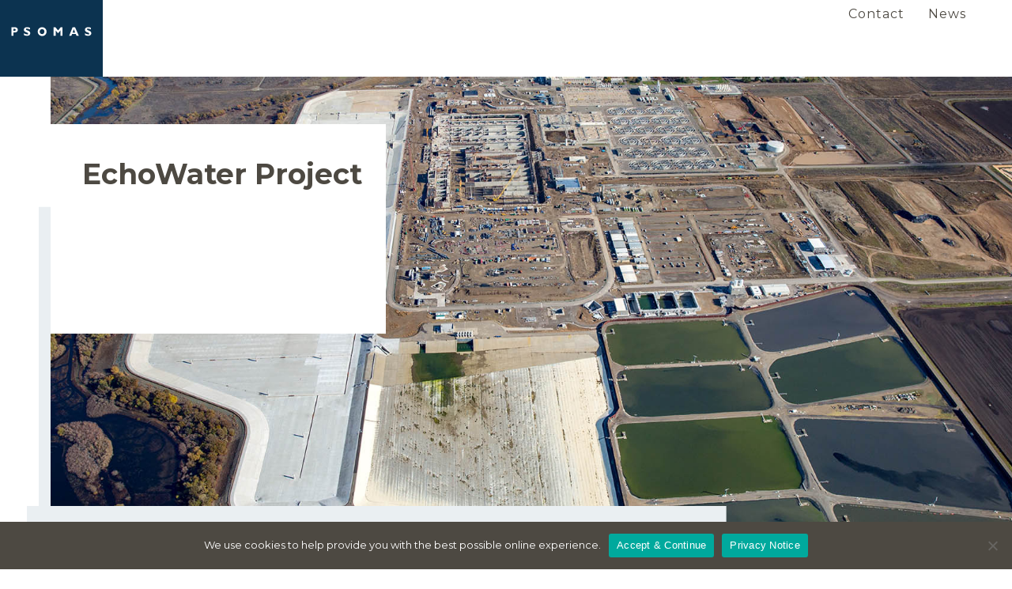

--- FILE ---
content_type: text/html; charset=UTF-8
request_url: https://psomas.com/projects/echowater-project-2/
body_size: 19470
content:
<!DOCTYPE html>
<html lang="en-US" class="wpex-classic-style">
<head>
<meta charset="UTF-8">
<link rel="profile" href="http://gmpg.org/xfn/11">
<title>EchoWater Project &#8211; Psomas</title>
<meta name='robots' content='max-image-preview:large' />
<meta name="viewport" content="width=device-width, initial-scale=1">
<link rel='dns-prefetch' href='//static.addtoany.com' />
<link rel='dns-prefetch' href='//www.googletagmanager.com' />
<link rel='dns-prefetch' href='//stats.wp.com' />
<link rel='dns-prefetch' href='//fonts.googleapis.com' />
<link rel="alternate" type="application/rss+xml" title="Psomas &raquo; Feed" href="https://psomas.com/feed/" />
<link rel="alternate" title="oEmbed (JSON)" type="application/json+oembed" href="https://psomas.com/wp-json/oembed/1.0/embed?url=https%3A%2F%2Fpsomas.com%2Fprojects%2Fechowater-project-2%2F" />
<link rel="alternate" title="oEmbed (XML)" type="text/xml+oembed" href="https://psomas.com/wp-json/oembed/1.0/embed?url=https%3A%2F%2Fpsomas.com%2Fprojects%2Fechowater-project-2%2F&#038;format=xml" />
<style id='wp-img-auto-sizes-contain-inline-css'>
img:is([sizes=auto i],[sizes^="auto," i]){contain-intrinsic-size:3000px 1500px}
/*# sourceURL=wp-img-auto-sizes-contain-inline-css */
</style>
<link rel='stylesheet' id='js_composer_front-css' href='https://psomas.com/wp-content/plugins/js_composer/assets/css/js_composer.min.css?ver=8.7.2' media='all' />
<link rel='stylesheet' id='wpex-fm-7996-css' href='https://fonts.googleapis.com/css2?family=Montserrat:ital,wght@0,100;0,200;0,300;0,400;0,500;0,600;0,700;0,800;0,900;1,100;1,200;1,300;1,400;1,500;1,600;1,700;1,800;1,900&#038;display=swap&#038;subset=latin' media='all' />
<link rel='stylesheet' id='cookie-notice-front-css' href='https://psomas.com/wp-content/plugins/cookie-notice/css/front.min.css?ver=2.5.11' media='all' />
<link rel='stylesheet' id='parent-style-css' href='https://psomas.com/wp-content/themes/Total/style.css?ver=6.5' media='all' />
<link rel='stylesheet' id='wpex-style-css' href='https://psomas.com/wp-content/themes/total-child-theme/style.css?ver=6.5' media='all' />
<link rel='stylesheet' id='wpex-mobile-menu-breakpoint-max-css' href='https://psomas.com/wp-content/themes/Total/assets/css/frontend/breakpoints/max.min.css?ver=6.5' media='only screen and (max-width:959px)' />
<link rel='stylesheet' id='wpex-mobile-menu-breakpoint-min-css' href='https://psomas.com/wp-content/themes/Total/assets/css/frontend/breakpoints/min.min.css?ver=6.5' media='only screen and (min-width:960px)' />
<link rel='stylesheet' id='vcex-shortcodes-css' href='https://psomas.com/wp-content/themes/Total/assets/css/frontend/vcex-shortcodes.min.css?ver=6.5' media='all' />
<link rel='stylesheet' id='vc_plugin_table_style_css-css' href='https://psomas.com/wp-content/plugins/easy-tables-vc/assets/css/style.min.css?ver=2.0.1' media='all' />
<link rel='stylesheet' id='vc_plugin_themes_css-css' href='https://psomas.com/wp-content/plugins/easy-tables-vc/assets/css/themes.min.css?ver=2.0.1' media='all' />
<link rel='stylesheet' id='wpex-wpbakery-css' href='https://psomas.com/wp-content/themes/Total/assets/css/frontend/wpbakery.min.css?ver=6.5' media='all' />
<link rel='stylesheet' id='addtoany-css' href='https://psomas.com/wp-content/plugins/add-to-any/addtoany.min.css?ver=1.16' media='all' />
<script id="addtoany-core-js-before">
window.a2a_config=window.a2a_config||{};a2a_config.callbacks=[];a2a_config.overlays=[];a2a_config.templates={};

//# sourceURL=addtoany-core-js-before
</script>
<script defer src="https://static.addtoany.com/menu/page.js" id="addtoany-core-js"></script>
<script src="https://psomas.com/wp-includes/js/jquery/jquery.min.js?ver=3.7.1" id="jquery-core-js"></script>
<script src="https://psomas.com/wp-includes/js/jquery/jquery-migrate.min.js?ver=3.4.1" id="jquery-migrate-js"></script>
<script defer src="https://psomas.com/wp-content/plugins/add-to-any/addtoany.min.js?ver=1.1" id="addtoany-jquery-js"></script>
<script id="cookie-notice-front-js-before">
var cnArgs = {"ajaxUrl":"https:\/\/psomas.com\/wp-admin\/admin-ajax.php","nonce":"62320e9353","hideEffect":"fade","position":"bottom","onScroll":false,"onScrollOffset":300,"onClick":false,"cookieName":"cookie_notice_accepted","cookieTime":15811200,"cookieTimeRejected":7862400,"globalCookie":false,"redirection":false,"cache":true,"revokeCookies":false,"revokeCookiesOpt":"automatic"};

//# sourceURL=cookie-notice-front-js-before
</script>
<script src="https://psomas.com/wp-content/plugins/cookie-notice/js/front.min.js?ver=2.5.11" id="cookie-notice-front-js"></script>
<script data-jetpack-boost="ignore" src="//psomas.com/wp-content/plugins/revslider/sr6/assets/js/rbtools.min.js?ver=6.7.38" async id="tp-tools-js"></script>
<script data-jetpack-boost="ignore" src="//psomas.com/wp-content/plugins/revslider/sr6/assets/js/rs6.min.js?ver=6.7.38" async id="revmin-js"></script>
<script id="wpex-core-js-extra">
var wpex_theme_params = {"selectArrowIcon":"\u003Cspan class=\"wpex-select-arrow__icon wpex-icon--sm wpex-flex wpex-icon\" aria-hidden=\"true\"\u003E\u003Csvg viewBox=\"0 0 24 24\" xmlns=\"http://www.w3.org/2000/svg\"\u003E\u003Crect fill=\"none\" height=\"24\" width=\"24\"/\u003E\u003Cg transform=\"matrix(0, -1, 1, 0, -0.115, 23.885)\"\u003E\u003Cpolygon points=\"17.77,3.77 16,2 6,12 16,22 17.77,20.23 9.54,12\"/\u003E\u003C/g\u003E\u003C/svg\u003E\u003C/span\u003E","customSelects":".widget_categories form,.widget_archive select,.vcex-form-shortcode select","scrollToHash":"1","localScrollFindLinks":"1","localScrollHighlight":"1","localScrollUpdateHash":"1","scrollToHashTimeout":"500","localScrollTargets":"li.local-scroll a, a.local-scroll, .local-scroll-link, .local-scroll-link \u003E a,.sidr-class-local-scroll-link,li.sidr-class-local-scroll \u003E span \u003E a,li.sidr-class-local-scroll \u003E a","scrollToBehavior":"smooth"};
//# sourceURL=wpex-core-js-extra
</script>
<script src="https://psomas.com/wp-content/themes/Total/assets/js/frontend/core.min.js?ver=6.5" id="wpex-core-js" defer data-wp-strategy="defer"></script>
<script id="wpex-inline-js-after">
!function(){const e=document.querySelector("html"),t=()=>{const t=window.innerWidth-document.documentElement.clientWidth;t&&e.style.setProperty("--wpex-scrollbar-width",`${t}px`)};t(),window.addEventListener("resize",(()=>{t()}))}();
//# sourceURL=wpex-inline-js-after
</script>
<script src="https://psomas.com/wp-content/themes/Total/assets/js/frontend/search/overlay.min.js?ver=6.5" id="wpex-search-overlay-js" defer data-wp-strategy="defer"></script>
<script id="wpex-sticky-header-js-extra">
var wpex_sticky_header_params = {"breakpoint":"960","mobileSupport":"1"};
//# sourceURL=wpex-sticky-header-js-extra
</script>
<script src="https://psomas.com/wp-content/themes/Total/assets/js/frontend/sticky/header.min.js?ver=6.5" id="wpex-sticky-header-js" defer data-wp-strategy="defer"></script>
<script id="wpex-mobile-menu-sidr-js-extra">
var wpex_mobile_menu_sidr_params = {"breakpoint":"959","i18n":{"openSubmenu":"Open submenu of %s","closeSubmenu":"Close submenu of %s"},"openSubmenuIcon":"\u003Cspan class=\"wpex-open-submenu__icon wpex-transition-transform wpex-duration-300 wpex-icon\" aria-hidden=\"true\"\u003E\u003Csvg xmlns=\"http://www.w3.org/2000/svg\" viewBox=\"0 0 448 512\"\u003E\u003Cpath d=\"M201.4 342.6c12.5 12.5 32.8 12.5 45.3 0l160-160c12.5-12.5 12.5-32.8 0-45.3s-32.8-12.5-45.3 0L224 274.7 86.6 137.4c-12.5-12.5-32.8-12.5-45.3 0s-12.5 32.8 0 45.3l160 160z\"/\u003E\u003C/svg\u003E\u003C/span\u003E","source":"#mobile-menu-alternative, #mobile-menu-search","side":"right","dark_surface":"1","displace":"","aria_label":"Mobile menu","aria_label_close":"Close mobile menu","class":"has-background","speed":"300"};
//# sourceURL=wpex-mobile-menu-sidr-js-extra
</script>
<script src="https://psomas.com/wp-content/themes/Total/assets/js/frontend/mobile-menu/sidr.min.js?ver=6.5" id="wpex-mobile-menu-sidr-js" defer data-wp-strategy="defer"></script>

<!-- Google tag (gtag.js) snippet added by Site Kit -->
<!-- Google Analytics snippet added by Site Kit -->
<script src="https://www.googletagmanager.com/gtag/js?id=GT-MQPQH8LP" id="google_gtagjs-js" async></script>
<script id="google_gtagjs-js-after">
window.dataLayer = window.dataLayer || [];function gtag(){dataLayer.push(arguments);}
gtag("set","linker",{"domains":["psomas.com"]});
gtag("js", new Date());
gtag("set", "developer_id.dZTNiMT", true);
gtag("config", "GT-MQPQH8LP");
//# sourceURL=google_gtagjs-js-after
</script>
<script></script><link rel="https://api.w.org/" href="https://psomas.com/wp-json/" /><link rel="EditURI" type="application/rsd+xml" title="RSD" href="https://psomas.com/xmlrpc.php?rsd" />
<link rel="canonical" href="https://psomas.com/projects/echowater-project-2/" />
<link rel='shortlink' href='https://psomas.com/?p=4293' />

<style data-eae-name="_9I4__3z1__">.__eae_cssd, ._9I4__3z1__ {unicode-bidi: bidi-override;direction: rtl;}</style>

<script> var __eae_open = function (str) { document.location.href = __eae_decode(str); }; var __eae_decode = function (str) { return str.replace(/[a-zA-Z]/g, function(c) { return String.fromCharCode( (c <= "Z" ? 90 : 122) >= (c = c.charCodeAt(0) + 13) ? c : c - 26 ); }); }; var __eae_decode_emails = function () { var __eae_emails = document.querySelectorAll(".__eae_r13"); for (var i = 0; i < __eae_emails.length; i++) { __eae_emails[i].textContent = __eae_decode(__eae_emails[i].textContent); } }; if (document.readyState !== "loading") { __eae_decode_emails(); } else if (document.addEventListener) { document.addEventListener("DOMContentLoaded", __eae_decode_emails); } else { document.attachEvent("onreadystatechange", function () { if (document.readyState !== "loading") __eae_decode_emails(); }); } var ZAO__ = function (str) { var r = function (a, d) { var map = "!\"#$%&'()*+,-./0123456789:;<=>?@ABCDEFGHIJKLMNOPQRSTUVWXYZ[\\]^_`abcdefghijklmnopqrstuvwxyz{|}~"; for (var i = 0; i < a.length; i++) { var pos = map.indexOf(a[i]); d += pos >= 0 ? map[(pos + 47) % 94] : a[i]; } return d; }; window.location.href = r(str, ""); }; document.addEventListener("copy", function (event) { if ( NodeList.prototype.forEach === undefined || Array.from === undefined || String.prototype.normalize === undefined || ! event.clipboardData ) { return; } var encoded = []; var copiedText = window.getSelection().toString().trim(); document.querySelectorAll( "." + document.querySelector("style[data-eae-name]").dataset.eaeName ).forEach(function (item) { encoded.push(item.innerText.trim()); }); if (! encoded.length) { return; } encoded.filter(function (value, index, self) { return self.indexOf(value) === index; }).map(function (item) { return { original: new RegExp(item.replace(/[-\/\\^$*+?.()|[\]{}]/g, "\\$&"), "ig"), reverse: Array.from(item.normalize("NFC")) .reverse() .join('') .replace(/[()]/g, "__eae__") }; }).forEach(function (item) { copiedText = copiedText.replace( item.original, item.reverse.replace("__eae__", "(").replace("__eae__", ")") ) }); event.clipboardData.setData("text/plain", copiedText); event.preventDefault(); }); </script>
<meta name="generator" content="Site Kit by Google 1.170.0" />	<style>img#wpstats{display:none}</style>
		<link rel="icon" href="https://psomas.com/wp-content/uploads/2020/01/psomas-fav-32.png" sizes="32x32"><link rel="shortcut icon" href="https://psomas.com/wp-content/uploads/2020/01/psomas-fav-32.png"><link rel="apple-touch-icon" href="https://psomas.com/wp-content/uploads/2020/01/psomas-fav-57.png" sizes="57x57" ><link rel="apple-touch-icon" href="https://psomas.com/wp-content/uploads/2020/01/psomas-fav-76.png" sizes="76x76" ><link rel="apple-touch-icon" href="https://psomas.com/wp-content/uploads/2020/01/psomas-fav-120.png" sizes="120x120"><link rel="apple-touch-icon" href="https://psomas.com/wp-content/uploads/2020/01/psomas-fav-152.png" sizes="114x114"><style data-type="vc_custom-css">.col-4 a.portfolio-entry-media-link img {padding-top:18px; margin-top:-23px; border-top-width: 5px !important; border-top-color: #EC8C23 !important; border-top-style: solid!important;}</style><noscript><style>body:not(.content-full-screen) .wpex-vc-row-stretched[data-vc-full-width-init="false"]{visibility:visible;}</style></noscript><script data-jetpack-boost="ignore">function setREVStartSize(e){
			//window.requestAnimationFrame(function() {
				window.RSIW = window.RSIW===undefined ? window.innerWidth : window.RSIW;
				window.RSIH = window.RSIH===undefined ? window.innerHeight : window.RSIH;
				try {
					var pw = document.getElementById(e.c).parentNode.offsetWidth,
						newh;
					pw = pw===0 || isNaN(pw) || (e.l=="fullwidth" || e.layout=="fullwidth") ? window.RSIW : pw;
					e.tabw = e.tabw===undefined ? 0 : parseInt(e.tabw);
					e.thumbw = e.thumbw===undefined ? 0 : parseInt(e.thumbw);
					e.tabh = e.tabh===undefined ? 0 : parseInt(e.tabh);
					e.thumbh = e.thumbh===undefined ? 0 : parseInt(e.thumbh);
					e.tabhide = e.tabhide===undefined ? 0 : parseInt(e.tabhide);
					e.thumbhide = e.thumbhide===undefined ? 0 : parseInt(e.thumbhide);
					e.mh = e.mh===undefined || e.mh=="" || e.mh==="auto" ? 0 : parseInt(e.mh,0);
					if(e.layout==="fullscreen" || e.l==="fullscreen")
						newh = Math.max(e.mh,window.RSIH);
					else{
						e.gw = Array.isArray(e.gw) ? e.gw : [e.gw];
						for (var i in e.rl) if (e.gw[i]===undefined || e.gw[i]===0) e.gw[i] = e.gw[i-1];
						e.gh = e.el===undefined || e.el==="" || (Array.isArray(e.el) && e.el.length==0)? e.gh : e.el;
						e.gh = Array.isArray(e.gh) ? e.gh : [e.gh];
						for (var i in e.rl) if (e.gh[i]===undefined || e.gh[i]===0) e.gh[i] = e.gh[i-1];
											
						var nl = new Array(e.rl.length),
							ix = 0,
							sl;
						e.tabw = e.tabhide>=pw ? 0 : e.tabw;
						e.thumbw = e.thumbhide>=pw ? 0 : e.thumbw;
						e.tabh = e.tabhide>=pw ? 0 : e.tabh;
						e.thumbh = e.thumbhide>=pw ? 0 : e.thumbh;
						for (var i in e.rl) nl[i] = e.rl[i]<window.RSIW ? 0 : e.rl[i];
						sl = nl[0];
						for (var i in nl) if (sl>nl[i] && nl[i]>0) { sl = nl[i]; ix=i;}
						var m = pw>(e.gw[ix]+e.tabw+e.thumbw) ? 1 : (pw-(e.tabw+e.thumbw)) / (e.gw[ix]);
						newh =  (e.gh[ix] * m) + (e.tabh + e.thumbh);
					}
					var el = document.getElementById(e.c);
					if (el!==null && el) el.style.height = newh+"px";
					el = document.getElementById(e.c+"_wrapper");
					if (el!==null && el) {
						el.style.height = newh+"px";
						el.style.display = "block";
					}
				} catch(e){
					console.log("Failure at Presize of Slider:" + e)
				}
			//});
		  };</script>
		<style id="wp-custom-css">
			/* CUSTOM STYLES FOR PSOMAS*/div#site-header-inner.container.clr{height:60px!important;}header#site-header.header-one.fixed-scroll.dyn-styles.clr{height:60px!important;}nav#site-navigation.navigation.main-navigation.clr{height:58px!important;}a:hover{text-decoration:none;}a[href],input[type='submit'],input[type='image'],label[for],select,button,.pointer{cursor:pointer;}/* remove post edit links */.post-edit.wpex-my-40.wpex-print-hidden{display:none;}/* .sf-menu #menu-item-332{margin-left:300px;}*/div#site-header-inner.container.clr{height:100px !important;}header#site-header.header-one.fixed-scroll.dyn-styles.clr{height:100px !important}.navbar-style-one{position:absolute;left:192px!important;top:32%;margin-top:-25px;height:50px;}.navbar-style-one .dropdown-menu>li.menu-item>a{padding:0 16px 0 17px;}.wpb_text_column.has-custom-color a{text-decoration:none!important;}/* News */.custpost-title{max-width:1020px;margin-left:0px!important;}.vcex-post-content img{margin-bottom:26px!important;}/* main nav dropdowns */.wpex-dropdown-style-minimal-sq #site-navigation .dropdown-menu ul.sub-menu{background:#fff;border:0;padding:24px 25px 40px 18px;}.wpex-dropdown-style-minimal-sq #site-navigation .dropdown-menu ul.sub-menu li.menu-item a{padding:5px 15px;}.sf-menu ul.sub-menu{left:-6px;}/* nav items to right */#small-menu{position:absolute;top:19px;right:58px;}#small-menu a:hover{text-decoration:none;color:#245398!important;}#site-header-sticky-wrapper.is-sticky #small-menu{top:16px;}@media only screen and (max-width:959px){nav#small-menu.vcex-module.vcex-navbar.clr.align-right{display:none;}}li.search-toggle-li.wpex-menu-extra.menu-item{position:absolute;right:0px!important;}/* mobile menu sticky */body.wpex-mobile-toggle-menu-icon_buttons #mobile-menu{top:48%;}/* site logo */body #site-logo a{height:112px;}body #site-logo img{height:112px;max-height:112px;display:inline;}body #site-logo,body #site-logo-inner{display:block !important;height:112px;}/* sticky header */#site-header-sticky-wrapper.is-sticky #site-header{position:fixed;overflow:visible !important;z-index:1001;background-color:#fff;height:55px!important;-webkit-box-shadow:0px 1px 4px rgba(0,0,0,0.05);-moz-box-shadow:0px 1px 4px rgba(0,0,0,0.05);box-shadow:0px 1px 4px rgba(0,0,0,0.05);}#site-header-sticky-wrapper.is-sticky #site-header .navbar-style-one{top:49%;}/* sticky logo */#site-header-sticky-wrapper.is-sticky #site-logo a{height:55px!important;}#site-header-sticky-wrapper.is-sticky #site-logo img{height:55px!important;max-height:55px!important;display:inline;}#site-header-sticky-wrapper.is-sticky #site-logo,#site-header-sticky-wrapper.is-sticky #site-logo-inner{display:block !important;height:55px!important;}#site-header-sticky-wrapper.is-sticky .logo-img[data-nonsticky-logo]{display:none!important;}@media only screen and (min-width:959px){#site-header.header-one.wpex-full-width{padding-left:0px !important;padding-right:30px !important}}div#site-header-inner.container.clr{padding-left:0px !important;}.header-one.header-full-width{padding-left:0px !important;}#site-header-inner.header-one-inner.header-padding.container.wpex-relative.wpex-h-100.wpex-py-30.wpex-clr{margin-left:0px !important;}/* search popover color */.wpex-fs-overlay{background:#245398;background:rgba(36,83,152,0.96)!important;}/* text alignment */.right-just{text-align:right!important;}.left-just{text-align:left!important;}.center-just{text-align:center;!important;}@media only screen and (max-width:767px){.right-just{text-align:center!important;}.left-just{text-align:center!important;}}/* project landing pages services and markets */#header-box{max-width:782px;margin-left:14px;margin-top:-208px;}.headbox-title{padding-left:39px!important;}@media only screen and (max-width:790px){#header-box{max-width:482px;margin-left:10px;margin-top:-10px;}.headbox-title{padding-left:45px!important;}.white-text{font-size:15px!important;}p{margin-bottom:15px!important;}}.representative{max-width:345px;margin:0 auto 0 auto;}.rep-info{max-width:345px!important;margin:0 auto 0 auto!important;padding-top:40px;}.bluearrow{padding-right:30px;background-image:url("https://psomas.com/wp-content/uploads/2019/08/arrow.svg")!important;background-repeat:no-repeat!important;background-position:right!important;background-size:21px!important;}.bluelink a{padding-right:30px;background-image:url("https://psomas.com/wp-content/uploads/2019/08/arrow.svg")!important;background-repeat:no-repeat!important;background-position:right!important;background-size:21px!important;color:#245398!important;padding-right:40px!important;}/* accordian for services #services-acc */.wpb-js-composer .vc_tta-color-white.vc_tta-style-classic .vc_tta-controls-icon::after,.wpb-js-composer .vc_tta-color-white.vc_tta-style-classic .vc_tta-controls-icon::before{border-color:#EC8C23!important;}.wpb-js-composer .vc_tta.vc_general.vc_tta-o-all-clickable .vc_tta-panel .vc_tta-panel-title>a:hover{color:#EC8C23!important;}i.wpb-js-composer.vc_tta.vc_tta-controls-icon{color:#EC8C23!important;}.wpb-js-composer .vc_tta-color-white.vc_tta-style-classic .vc_tta-panel.vc_active .vc_tta-panel-heading{border-color:#fff!important;}.wpb-js-composer .vc_tta-color-white.vc_tta-style-classic .vc_tta-panel .vc_tta-panel-body::after{border-color:#fff!important;}.wpb-js-composer .vc_tta-color-white.vc_tta-style-classic .vc_tta-panel .vc_tta-panel-heading{border-color:#fff!important;}.wpb-js-composer .vc_tta-color-white.vc_tta-style-classic .vc_tta-panel .vc_tta-panel-body{border-color:#fff!important;}.wpb-js-composer .vc_tta.vc_general .vc_tta-panel-title>a{padding-top:5px!important;padding-bottom:5px!important;}/* where to next */.boxtitle{width:187px;height:78px;z-index:50;display:block;position:absolute;pointer-events:none;}.market-thumb{z-index:1;width:360px;}@media only screen and (max-width:765px){#where-to-go{padding-left:15px!important;}#where-to-go .wpb_single_image img{margin-left:-30px!important;}}@media only screen and (max-width:400px){#where-to-go .wpb_single_image img{padding-right:20px!important;}}@media only screen and (max-width:360px){#where-to-go .wpb_single_image img{padding-right:70px!important;}}/* portfolio */.portfolio-entry-title.entry-title{text-align:center!important;}.portfolio-entry-details{background:#fff;border:0px solid #eee;padding:15px 10px 15px 10px;}.portfolio-entry.vcex-grid-item.entry-has-details.span_1_of_3.col.col-1 .portfolio-entry-inner.entry-inner.wpex-clr{margin-top:30px!important;border-left-width:1px !important;padding-top:0px!important;padding-left:20px!important;background-color:transparent!important;border-left-color:rgba(255,255,255,0.01) !important;border-left-style:solid !important;}.portfolio-entry.vcex-grid-item.entry-has-details.span_1_of_3.col.col-2 .portfolio-entry-inner.entry-inner.wpex-clr{margin-top:30px !important;border-left-width:1px !important;padding-top:0px !important;padding-left:20px !important;background-color:transparent !important;border-left-color:#adafb2 !important;border-left-style:solid !important;}/* portfolio Orange hover line*/.portfolio-entry.vcex-grid-item.entry-has-details.span_1_of_3.col.col-3 .portfolio-entry-inner.entry-inner.wpex-clr{margin-top:30px !important;border-left-width:1px !important;padding-top:0px !important;padding-left:20px !important;background-color:transparent !important;border-left-color:#adafb2 !important;border-left-style:solid !important;}/* mobile shift for removing line*/@media only screen and (max-width:779px){.portfolio-entry.vcex-grid-item.entry-has-details.span_1_of_3.col.col-3 .portfolio-entry-inner.entry-inner.wpex-clr{border-left-color:rgba(255,255,255,0.01) !important;border-left-style:solid !important;padding-left:0px !important;}.portfolio-entry.vcex-grid-item.entry-has-details.span_1_of_3.col.col-2 .portfolio-entry-inner.entry-inner.wpex-clr{border-left-color:rgba(255,255,255,0.01) !important;border-left-style:solid !important;padding-left:0px !important;}.portfolio-entry.vcex-grid-item.entry-has-details.span_1_of_3.col.col-1 .portfolio-entry-inner.entry-inner.wpex-clr{border-left-color:rgba(255,255,255,0.01) !important;border-left-style:solid !important;padding-left:0px !important;}}a:hover.portfolio-entry-media-link img{padding-top:18px;margin-top:-23px;border-top-width:5px !important;border-top-color:#EC8C23 !important;border-top-style:solid!important;}.portfolio-entry-media-link img{padding-bottom:65px;}.portfolio-entry-details{background:none;border:0 solid #eee;padding:15px 10px 15px 10px;margin-top:-65px;pointer-events:none;}/* single project page portfolio */.portfolio-entry.vcex-grid-item.entry-has-details.span_1_of_6.col.col-1 .portfolio-entry-inner.entry-inner.wpex-clr{padding-left:15px !important;border-left-width:0px !important;border-left-color:#ffffff !important;border-left-style:solid !important;}.section-return img{width:80px!important;}#page-top h1{background-color:#fff;width:424px;height:265px;padding:40px 20px 40px 40px;line-height:1.3;margin-right:-165px;z-index:10!important;position:relative;}#page-top-office h1{background-color:#fff;width:346px;height:215px;padding:40px 20px 40px 40px;line-height:1.3;margin-right:-100px;z-index:10!important;margin-top:-100px;position:relative;}#page-fulltop h1{background-color:#fff;width:424px;height:265px;padding:40px 20px 40px 40px;line-height:1.3;}#page-fulltop{margin-top:-58.6%;}/* desktop shift for single project big image*/@media only screen and (max-width:1500px){#page-fulltop{margin-top:-50.6%;}}/* mobile shift for single project big image*/@media only screen and (max-width:979px){#page-fulltop{margin-top:0%;}#page-fulltop h1{background-color:#fff;width:424px;height:195px;padding:40px 20px 40px 40px;line-height:1.3;margin-top:-70px;font-size:32px!important;}}/* mobile shift for single project big image*/@media only screen and (max-width:765px){#page-fulltop{margin-top:0%;}#page-fulltop h1{background-color:#fff;width:424px;height:165px;padding:40px 20px 0px 0px;line-height:1.3;margin-top:0px;margin-left:0px;font-size:32px!important;}}/* mobile shift for single project normal image*/@media only screen and (max-width:879px){#page-top-office h1,#page-top h1{background-color:#fff;width:424px;height:165px;padding:40px 110px 40px 30px;line-height:1.3;margin-right:0px;margin-top:-60px;font-size:30px!important;}}#news-top{background-image:url("https://psomas.com/wp-content/uploads/2019/10/blue-bottom-05c.png") !important;background-position:center !important;background-repeat:no-repeat !important;background-size:cover !important;}#office-top{background-image:url("https://psomas.com/wp-content/uploads/2019/10/blue-bottom-05c.png") !important;background-position:center !important;background-repeat:no-repeat !important;background-size:cover !important;}#single-top{background-image:url("https://psomas.com/wp-content/uploads/2019/09/blue-bottom-04b.png") !important;background-position:center !important;background-repeat:no-repeat !important;background-size:cover !important;}#single-top-full{background-image:url("https://psomas.com/wp-content/uploads/2019/09/blue-bottom-02c.png") !important;background-position:center !important;background-repeat:no-repeat !important;background-size:cover !important;margin-bottom:-165px !important;}#single-top-float{background-image:url("https://psomas.com/wp-content/uploads/2019/08/blue-bottom-fn.png") !important;background-position:center !important;background-repeat:repeat-y !important;background-size:cover!important;position:relative;top:-165px;}#feature-box{padding-right:0px!important;}#feature-box .vcex-feature-box-media .vcex-feature-box-image img{margin:0 auto 0 0!important;}#feature-full{padding-right:0px!important;}#feature-full .vcex-feature-box-media .vcex-feature-box-image img{margin:0 auto 0 -30%!important;}.service-list li{margin-bottom:8px!important;list-style-type:none;}.service-list li:before{content:"• ";padding-right:10px;margin-left:-20px;}.awards-list li{margin-bottom:8px!important;list-style-type:none;}.awards-list li:before{content:"• ";padding-right:5px;margin-left:-15px;}.awards-list ul{margin:0 0px 20px 14px;}.addtoany_list a{color:#245398!important;font-weight:bold;letter-spacing:1px;}.share-icon{margin-left:18px;}.share-post{margin-left:-2px;}.yellow-header{margin-left:-54px !important;border-left-width:10px !important;padding-top:0px !important;padding-bottom:0px !important;padding-left:44px !important;border-left-color:#ec8c23 !important;border-left-style:solid !important;}.blue-side{padding-left:36px!important;padding-right:55px!important;}.blue-sidebig{padding-left:36px!important;padding-right:55px!important;}@media only screen and (min-width:2207px){#single-top-float{background-position:-80px !important;}}/* phone for large */@media only screen and (max-width:979px){.blue-side{background-color:#EAEFF2;padding-right:10px!important;}.blue-sidebig{background-color:red;padding-right:10px!important;}#single-top,#single-top-full{background-image:none!important;}#single-top-float{background-image:none!important;top:16px;}.yellow-header{padding-left:24px !important;margin-left:-30px !important;}#single-top-full{margin-bottom:0 !important;}}/* @media only screen and (max-width:767px){.phone-fullwidth-columns .col,.phone-fullwidth-columns .wpb_column,.phone-fullwidth-columns .vcex-feature-box-content,.phone-fullwidth-columns .vcex-feature-box-media{margin-top:-70px;}}*/#projects-grid{margin-left:-20px!important;}@media only screen and (max-width:690px){#projects-grid{margin-left:0px!important;}}@media only screen and (max-width:765px){.portfolio-entry-title.entry-title a{color:#4d4942!important;font-size:16px!important;}}/* single project video header */.boxtitle-video{width:390px;height:280px;z-index:50;display:block;position:absolute;pointer-events:none;}@media only screen and (min-width:1468px){.boxtitle-video{margin-top:-430px!important;margin-left:-300px!important;}}@media only screen and (max-width:1467px){.boxtitle-video{margin-top:-382px!important;margin-left:-300px!important;}}@media only screen and (max-width:1200px){.boxtitle-video{margin-top:-230px!important;margin-left:-300px!important;height:280px;}}@media only screen and (max-width:765px){.boxtitle-video{width:450px!important;margin-top:-40px!important;margin-left:30px!important;height:200px;}}/* footer tweaks */.footer-social a{color:#adafb2;}#footer-builder a:hover{color:#fff!important;text-decoration:none!important;}#footer-builder a.wpex-no-underline.wpex-inherit-color{color:#fff!important;text-decoration:none!important;}.theme-txt-link.active{text-decoration:none;font-weight:600!important;color:#f7b425!important;}/* cookie notice */.cn-button.bootstrap{color:#fff;background:#245398!important;font-family:"Montserrat",sans-serif!important;}#cn-notice-text{font-family:"Montserrat",sans-serif!important;}/* * trademark */sup{vertical-align:5px;font-size:.53em;font-family:"Avenir Book",Arial,sans-serif!important;}/* * cookies */#cookie-notice .cn-button:not(.cn-button-custom){font-family:-apple-system,BlinkMacSystemFont,Arial,Roboto,"Helvetica Neue",sans-serif;font-weight:400;font-size:13px;letter-spacing:.25px;line-height:20px;margin:0 0 0 10px;text-align:center;text-transform:none;display:inline-block;cursor:pointer;touch-action:manipulation;white-space:nowrap;outline:0;box-shadow:none;text-shadow:none;border:none;-webkit-border-radius:3px;-moz-border-radius:3px;border-radius:3px;text-decoration:none;padding:8.5px 10px;line-height:1;color:inherit;}/* CONTACT MAP ROLLOVERS */#contact-map svg{max-height:1000px!important;}.st8{pointer-events:none!important;}.st9{pointer-events:none !important}.another-office{margin-top:-100px!important;}@media only screen and (max-width:1029px){.another-office{margin-top:20px!important;}.another-office img{margin-left:-20px!important;}}.cls-10{pointer-events:none;}.cls-12{pointer-events:none;}/*Auburn*/rect#Rectangle_2314:hover{fill:#EC8C23!important;transition-duration:.3s;}/*Roseville*/rect#Rectangle_2315:hover{fill:#EC8C23!important;transition-duration:.3s;}/*Sacramento*/rect#Rectangle_2312:hover{fill:#EC8C23!important;transition-duration:.3s;}/*Walnut Creek*/rect#Rectangle_2313:hover{fill:#EC8C23!important;transition-duration:.3s;}/*santa-clarita-ca*/rect#Rectangle_2319:hover{fill:#EC8C23!important;transition-duration:.3s;transition-duration:.3s;}/*Pasadena**/rect#Rectangle_2311:hover{fill:#EC8C23!important;transition-duration:.3s;transition-duration:.3s;}/*Los Angeles**/rect#Rectangle_2321:hover{fill:#EC8C23!important;transition-duration:.3s;transition-duration:.3s;}/*Riverside*/rect#Rectangle_2309:hover{fill:#EC8C23!important;transition-duration:.3s;}/*Culver City*/rect#Rectangle_2320:hover{fill:#EC8C23!important;transition-duration:.3s;}/*Santa-Fe-Springs**/rect#Rectangle_2318-2:hover{fill:#EC8C23!important;transition-duration:.3s;}/*Santa Ana**/rect#Rectangle_2318:hover{fill:#EC8C23!important;transition-duration:.3s;}/*San Diego**/rect#Rectangle_2310:hover{fill:#EC8C23!important;transition-duration:.3s;}/*Salt Lake City**/rect#Rectangle_2324:hover{fill:#EC8C23!important;transition-duration:.3s;}/*Tucson*/rect#Rectangle_2323:hover{fill:#EC8C23!important;transition-duration:.3s;}/*Wenatchee*/rect#Rectangle_2315-2:hover{fill:#EC8C23!important;transition-duration:.3s;}/*Tacoma*/rect#Rectangle_2313-2:hover{fill:#EC8C23!important;transition-duration:.3s;}/*Seattle*/rect#Rectangle_2312-2:hover{fill:#EC8C23!important;transition-duration:.3s;}/*GlenEllyn*/rect#Rectangle_2310-2:hover{fill:#EC8C23!important;transition-duration:.3s;}#contact-map svg{height:100%!important;width:100%!important;}@media screen and (-ms-high-contrast:active),(-ms-high-contrast:none){#contact-map svg{height:400px!important;width:100%!important;}}		</style>
		<style type="text/css" data-type="vc_shortcodes-custom-css">.vc_custom_1567123419078{background-position: center !important;background-repeat: no-repeat !important;background-size: cover !important;}.vc_custom_1567021144617{background-color: #ffffff !important;}.vc_custom_1564861294222{background-color: #f3f3f2 !important;}.vc_custom_1567021131173{background-color: #ffffff !important;}.vc_custom_1567123977562{margin-top: -15px !important;padding-top: 0px !important;}.vc_custom_1573143551493{margin-right: 0px !important;margin-left: 0px !important;}.vc_custom_1567123701525{padding-right: 30px !important;background-position: 0 0 !important;background-repeat: no-repeat !important;}.vc_custom_1567029202059{padding-left: 30px !important;}.vc_custom_1576364548478{margin-left: 20px !important;}.vc_custom_1576859207491{margin-left: 8px !important;}.vc_custom_1567029786208{margin-left: 20px !important;}.vc_custom_1573143664683{margin-left: 20px !important;}.vc_custom_1567029803082{margin-left: 20px !important;}.vc_custom_1573143684366{margin-left: 20px !important;}.vc_custom_1567029823164{margin-left: 20px !important;}.vc_custom_1571761582938{margin-left: 20px !important;}.vc_custom_1564860290892{margin-top: -55px !important;}.vc_custom_1573143788305{border-left-width: 1px !important;padding-right: 9px !important;padding-left: 14px !important;border-left-color: #adafb2 !important;border-left-style: solid !important;}</style><noscript><style> .wpb_animate_when_almost_visible { opacity: 1; }</style></noscript><style data-type="wpex-css" id="wpex-css">/*TYPOGRAPHY*/:root{--wpex-body-font-family:Montserrat,sans-serif;--wpex-body-font-size:18px;--wpex-body-color:#4d4942;--wpex-body-line-height:1.7;}:root{--wpex-btn-font-family:Montserrat,sans-serif;--wpex-btn-font-weight:700;}.main-navigation-ul .link-inner{font-weight:600;font-size:16px;letter-spacing:1px;}.main-navigation-ul .sub-menu .link-inner{font-family:Montserrat,sans-serif;font-weight:400;font-size:18px;}.wpex-mobile-menu,#sidr-main{font-family:Montserrat,sans-serif;font-weight:700;font-size:23px;line-height:1;}.blog-entry-title.entry-title,.blog-entry-title.entry-title a,.blog-entry-title.entry-title a:hover{font-size:36px;}h1,.wpex-h1{font-family:Montserrat,sans-serif;font-weight:700;font-size:50px;color:#4d4942;}h2,.wpex-h2{font-family:Montserrat,sans-serif;font-weight:700;font-size:50px;color:#4d4942;line-height:1.2;}h3,.wpex-h3{font-family:Montserrat,sans-serif;font-weight:600;font-size:36px;color:#4d4942;line-height:1.2;}@media(max-width:959px){:root{--wpex-body-font-size:17px;}h1,.wpex-h1{font-size:44px;}h3,.wpex-h3{font-size:29px;}}@media(max-width:767px){:root{--wpex-body-font-size:16px;}.blog-entry-title.entry-title,.blog-entry-title.entry-title a,.blog-entry-title.entry-title a:hover{font-size:28px;}}/*ADVANCED STYLING CSS*/#site-logo .logo-img{height:112px;width:auto;}/*CUSTOMIZER STYLING*/:root{--wpex-link-color:#245398;--wpex-hover-heading-link-color:#245398;--wpex-hover-link-color:#ec8c23;--wpex-btn-padding:8px 22px 8px 22px;--wpex-btn-color:#ffffff;--wpex-hover-btn-color:#ffffff;--wpex-btn-bg:#245398;--wpex-hover-btn-bg:#ec8c23;--wpex-vc-column-inner-margin-bottom:40px;}:root,.site-boxed.wpex-responsive #wrap{--wpex-container-width:1220px;}.header-padding{padding-block-start:0px;padding-block-end:0px;}#site-navigation-wrap{--wpex-main-nav-link-color:#4d4942;--wpex-hover-main-nav-link-color:#4d4942;--wpex-active-main-nav-link-color:#4d4942;--wpex-hover-main-nav-link-color:#245398;--wpex-active-main-nav-link-color:#245398;--wpex-dropmenu-link-color:#4d4942;--wpex-hover-dropmenu-link-color:#245398;--wpex-hover-dropmenu-link-bg:#ffffff;--wpex-active-dropmenu-link-color:#245398;--wpex-active-hover-dropmenu-link-color:#245398;}.mobile-menu-toggle{--wpex-hamburger-icon-width:40px;--wpex-hamburger-icon-gutter:6px;}#sidr-main,.sidr-class-dropdown-menu ul{background-color:#ffffff;}#sidr-main{color:#4d4942;--wpex-link-color:#4d4942;--wpex-text-2:#4d4942;--wpex-hover-link-color:#245398;}</style><link rel='stylesheet' id='vc_animate-css-css' href='https://psomas.com/wp-content/plugins/js_composer/assets/lib/vendor/dist/animate.css/animate.min.css?ver=8.7.2' media='all' />
<link rel='stylesheet' id='rs-plugin-settings-css' href='//psomas.com/wp-content/plugins/revslider/sr6/assets/css/rs6.css?ver=6.7.38' media='all' />
<style id='rs-plugin-settings-inline-css'>
#rs-demo-id {}
/*# sourceURL=rs-plugin-settings-inline-css */
</style>
</head>

<body class="wp-singular portfolio-template-default single single-portfolio postid-4293 wp-custom-logo wp-embed-responsive wp-theme-Total wp-child-theme-total-child-theme cookies-not-set wpex-theme wpex-responsive full-width-main-layout has-composer wpex-live-site site-full-width content-full-width sidebar-widget-icons hasnt-overlay-header page-header-disabled wpex-antialiased has-mobile-menu wpex-mobile-toggle-menu-icon_buttons wpex-no-js wpb-js-composer js-comp-ver-8.7.2 vc_responsive">

	
<a href="#content" class="skip-to-content">Skip to content</a>

	
	<span data-ls_id="#site_top" tabindex="-1"></span>
	<div id="outer-wrap" class="wpex-overflow-clip">
		
		
		
		<div id="wrap" class="wpex-clr">

			<div id="site-header-sticky-wrapper" class="wpex-sticky-header-holder not-sticky wpex-print-hidden">	<header id="site-header" class="header-one wpex-z-sticky header-full-width wpex-dropdown-style-minimal-sq fixed-scroll has-sticky-dropshadow dyn-styles wpex-print-hidden wpex-relative wpex-clr">
				<div id="site-header-inner" class="header-one-inner header-padding container wpex-relative wpex-h-100 wpex-py-30 wpex-clr">
<div id="site-logo" class="site-branding header-one-logo logo-padding wpex-flex wpex-items-center wpex-float-left wpex-h-100">
	<div id="site-logo-inner" ><a id="site-logo-link" href="https://psomas.com/" rel="home" class="main-logo"><img src="https://psomas.com/wp-content/uploads/2019/07/psomas-logo.svg" alt="Psomas" class="logo-img wpex-h-auto wpex-max-w-100 wpex-align-middle logo-img--base" height="112" data-no-retina data-skip-lazy fetchpriority="high" data-nonsticky-logo><img src="https://psomas.com/wp-content/uploads/2019/07/logo-sticky.svg" alt="Psomas" class="logo-img wpex-h-auto wpex-max-w-100 wpex-align-middle logo-img--sticky" height="112" data-no-retina data-skip-lazy data-sticky-logo></a></div>

</div>

<div id="site-navigation-wrap" class="navbar-style-one navbar-fixed-height navbar-allows-inner-bg navbar-fixed-line-height wpex-stretch-megamenus hide-at-mm-breakpoint wpex-clr wpex-print-hidden">
	<nav id="site-navigation" class="navigation main-navigation main-navigation-one wpex-clr" aria-label="Main menu"><ul id="menu-main-menu" class="main-navigation-ul dropdown-menu wpex-dropdown-menu wpex-dropdown-menu--onhover"><li id="menu-item-145" class="menu-item menu-item-type-post_type menu-item-object-page menu-item-has-children menu-item-145 dropdown"><a href="https://psomas.com/about/"><span class="link-inner">ABOUT</span></a>
<ul class="sub-menu">
	<li id="menu-item-475" class="menu-item menu-item-type-post_type menu-item-object-page menu-item-475"><a href="https://psomas.com/about/overview/"><span class="link-inner">Overview</span></a></li>
	<li id="menu-item-485" class="menu-item menu-item-type-post_type menu-item-object-page menu-item-485"><a href="https://psomas.com/about/featured-staff/"><span class="link-inner">Featured Staff</span></a></li>
	<li id="menu-item-484" class="menu-item menu-item-type-post_type menu-item-object-page menu-item-484"><a href="https://psomas.com/about/culture/"><span class="link-inner">Culture</span></a></li>
	<li id="menu-item-483" class="menu-item menu-item-type-post_type menu-item-object-page menu-item-483"><a href="https://psomas.com/about/social-responsibility/"><span class="link-inner">Social Responsibility</span></a></li>
</ul>
</li>
<li id="menu-item-157" class="menu-item menu-item-type-post_type menu-item-object-page menu-item-has-children menu-item-157 dropdown"><a href="https://psomas.com/careers/"><span class="link-inner">CAREERS</span></a>
<ul class="sub-menu">
	<li id="menu-item-624" class="menu-item menu-item-type-post_type menu-item-object-page menu-item-624"><a href="https://psomas.com/careers/the-psomas-experience/"><span class="link-inner">The Psomas Experience</span></a></li>
	<li id="menu-item-5720" class="menu-item menu-item-type-post_type menu-item-object-page menu-item-5720"><a href="https://psomas.com/careers/psomas-social-responsibility/"><span class="link-inner">Social Responsibility</span></a></li>
	<li id="menu-item-7018" class="menu-item menu-item-type-custom menu-item-object-custom menu-item-7018"><a target="_blank" rel="noopener" href="https://psomas.applicantpro.com/pages/Careers/"><span class="link-inner">Open Positions</span></a></li>
</ul>
</li>
<li id="menu-item-168" class="menu-item menu-item-type-post_type menu-item-object-page menu-item-has-children menu-item-168 dropdown"><a href="https://psomas.com/services/"><span class="link-inner">SERVICES</span></a>
<ul class="sub-menu">
	<li id="menu-item-793" class="menu-item menu-item-type-post_type menu-item-object-page menu-item-793"><a href="https://psomas.com/services/construction-management/"><span class="link-inner">Construction Management</span></a></li>
	<li id="menu-item-794" class="menu-item menu-item-type-post_type menu-item-object-page menu-item-794"><a href="https://psomas.com/services/engineering/"><span class="link-inner">Engineering</span></a></li>
	<li id="menu-item-795" class="menu-item menu-item-type-post_type menu-item-object-page menu-item-795"><a href="https://psomas.com/services/environmental/"><span class="link-inner">Environmental</span></a></li>
	<li id="menu-item-796" class="menu-item menu-item-type-post_type menu-item-object-page menu-item-796"><a href="https://psomas.com/services/survey-geospatial/"><span class="link-inner">Survey &#038; Geospatial</span></a></li>
</ul>
</li>
<li id="menu-item-150" class="menu-item menu-item-type-post_type menu-item-object-page menu-item-has-children menu-item-150 dropdown"><a href="https://psomas.com/markets/"><span class="link-inner">MARKETS</span></a>
<ul class="sub-menu">
	<li id="menu-item-806" class="menu-item menu-item-type-post_type menu-item-object-page menu-item-806"><a href="https://psomas.com/markets/energy/"><span class="link-inner">Energy</span></a></li>
	<li id="menu-item-807" class="menu-item menu-item-type-post_type menu-item-object-page menu-item-807"><a href="https://psomas.com/markets/land-development/"><span class="link-inner">Land Development</span></a></li>
	<li id="menu-item-808" class="menu-item menu-item-type-post_type menu-item-object-page menu-item-808"><a href="https://psomas.com/markets/transportation/"><span class="link-inner">Transportation</span></a></li>
	<li id="menu-item-809" class="menu-item menu-item-type-post_type menu-item-object-page menu-item-809"><a href="https://psomas.com/markets/water/"><span class="link-inner">Water</span></a></li>
</ul>
</li>
<li class="search-toggle-li menu-item wpex-menu-extra no-icon-margin"><a href="#" class="site-search-toggle search-overlay-toggle" role="button" aria-expanded="false" aria-controls="wpex-searchform-overlay" aria-label="Search"><span class="link-inner"><span class="wpex-menu-search-text wpex-hidden">Search</span><span class="wpex-menu-search-icon wpex-icon" aria-hidden="true"><svg xmlns="http://www.w3.org/2000/svg" viewBox="0 0 512 512"><path d="M416 208c0 45.9-14.9 88.3-40 122.7L502.6 457.4c12.5 12.5 12.5 32.8 0 45.3s-32.8 12.5-45.3 0L330.7 376c-34.4 25.2-76.8 40-122.7 40C93.1 416 0 322.9 0 208S93.1 0 208 0S416 93.1 416 208zM208 352a144 144 0 1 0 0-288 144 144 0 1 0 0 288z"/></svg></span></span></a></li></ul></nav>
</div>


<div id="mobile-menu" class="wpex-mobile-menu-toggle show-at-mm-breakpoint wpex-flex wpex-items-center wpex-absolute wpex-top-50 -wpex-translate-y-50 wpex-right-0">
	<div class="wpex-inline-flex wpex-items-center"><a href="#" class="mobile-menu-toggle" role="button" aria-expanded="false"><span class="mobile-menu-toggle__icon wpex-flex"><span class="wpex-hamburger-icon wpex-hamburger-icon--inactive wpex-hamburger-icon--animate" aria-hidden="true"><span></span></span></span><span class="screen-reader-text" data-open-text>Open mobile menu</span><span class="screen-reader-text" data-open-text>Close mobile menu</span></a></div>
</div>


<nav id="small-menu" class="vcex-module vcex-navbar clr align-right" style="font-size:16px;letter-spacing:.9px;font-family:Montserrat;"><div class="vcex-navbar-inner clr"><a href="https://psomas.com/contact/" class="vcex-navbar-link theme-txt-link wpex-fw-400 wpex-dhover-6" style="color:#4d4942; margin-left:26px; margin-right:0px;" data-filter="" data-wpex-hover="{&quot;color&quot;:&quot;#245398&quot;}"><span>Contact</span></a>
<a href="https://psomas.com/news/" class="vcex-navbar-link theme-txt-link wpex-fw-400 wpex-dhover-7" style="color:#4d4942; margin-left:26px;" data-filter="" data-wpex-hover="{&quot;color&quot;:&quot;#245398&quot;}"><span>News</span></a>
</div></nav>

</div>
			</header>
</div>
			
			<main id="main" class="site-main wpex-clr">

				
<div id="content-wrap"  class="container wpex-clr">

	
	<div id="primary" class="content-area wpex-clr">

		
		<div id="content" class="site-content wpex-clr">

			
			
<div id="single-blocks" class="wpex-first-mt-0 wpex-clr">
<article id="portfolio-single-content" class="single-content entry wpex-mt-20 wpex-clr"><div class="wpb-content-wrapper"><div id="single-top-full" class="vc_section vc_custom_1567123419078 wpex-vc-full-width-section wpex-vc-full-width-section--centered wpex-relative wpex-vc_section-has-fill wpex-vc-reset-negative-margin"><div class="vc_row wpb_row vc_row-fluid vc_custom_1567123977562 wpex-vc-full-width-row wpex-vc-full-width-row--no-padding wpex-relative"><div class="wpb_column vc_column_container vc_col-sm-12"><div class="vc_column-inner"><div class="wpb_wrapper">
	<div  class="wpb_single_image wpb_content_element vc_align_center wpb_content_element">
		
		<figure class="wpb_wrapper vc_figure">
			<div class="vc_single_image-wrapper   vc_box_border_grey"><img width="1660" height="840" src="https://psomas.com/wp-content/uploads/2019/10/EchoWater-Large-Header.jpg" class="vc_single_image-img attachment-full" alt="EchoWater Project" title="EchoWater - Large Header" srcset="https://psomas.com/wp-content/uploads/2019/10/EchoWater-Large-Header.jpg 1660w, https://psomas.com/wp-content/uploads/2019/10/EchoWater-Large-Header-300x152.jpg 300w, https://psomas.com/wp-content/uploads/2019/10/EchoWater-Large-Header-768x389.jpg 768w, https://psomas.com/wp-content/uploads/2019/10/EchoWater-Large-Header-1024x518.jpg 1024w" sizes="(max-width: 1660px) 100vw, 1660px" /></div>
		</figure>
	</div>
</div></div></div></div><div class="vc_row wpb_row vc_row-fluid wpex-relative"><div class="wpb_column vc_column_container vc_col-sm-12" id="page-fulltop"><div class="vc_column-inner"><div class="wpb_wrapper"><style>.vcex-heading.vcex_69741f9761fbe{font-size:36px;}</style><h1 class="vcex-heading vcex-heading-plain vcex-module wpex-heading wpex-text-2xl wpex-h1 vc_custom_1573143551493 fullbox-title vcex_69741f9761fbe"><span class="vcex-heading-inner wpex-inline-block">EchoWater Project</span></h1></div></div></div></div><div id="single-top-float" class="vc_row wpb_row vc_row-fluid vc_column-gap-30 vc_row-o-equal-height vc_row-flex wpex-vc-full-width-row wpex-vc-full-width-row--centered wpex-relative"><div class="wpb_column blue-side vc_column_container vc_col-sm-8 wpex-vc_col-has-fill"><div class="vc_column-inner vc_custom_1567123701525"><div class="wpb_wrapper"><div class="vcex-spacing wpex-w-100 wpex-clear hidden-phone" style="height:70px;"></div><div class="vcex-spacing wpex-w-100 wpex-clear visible-phone" style="height:20px;"></div><style>.vcex-heading.vcex_69741f9762700{font-family:Montserrat, sans-serif;font-weight:700;}</style><h3 class="vcex-heading vcex-heading-plain vcex-module wpex-heading wpex-text-2xl wpex-h3 yellow-header vcex_69741f9762700"><span class="vcex-heading-inner wpex-block"><span class="wpex-responsive-txt" data-max-font-size="50" data-data-min-font-size="30">Taking Wastewater Treatment to a New Level</span></span></h3><div class="vcex-spacing wpex-w-100 wpex-clear" style="height:50px;"></div><style>.vcex_69741f9762971{font-size:22px!important;}@media (max-width:959px){.vcex_69741f9762971{font-size:18px!important;}}</style>
	<div style="font-family:Montserrat, sans-serif;line-height:1.4;" class="wpb_text_column vcex_69741f9762971 wpb_content_element" >
		<div class="wpb_wrapper">
			<p>New stringent treatment and river discharge (NPDES) requirements from the State of California necessitate upgrades to this wastewater plant built in the 1970’s. Psomas is providing construction management/administration services on the two largest projects in the EchoWater program.</p>
<p>The 18-acre Biological Nutrient Removal/Primary Effluent Pump Station will provide a new treatment process. It consists of eight basins designed to remove nearly all of the nitrogen (nutrients) from the effluent. The Tertiary Treatment Facilities (TTF) will provide treatment to meet Title 22 disinfection requirements.</p>

		</div>
	</div>
</div></div></div><div class="wpb_column vc_column_container vc_col-sm-4"><div class="vc_column-inner vc_custom_1567029202059"><div class="wpb_wrapper"><div class="vcex-spacing wpex-w-100 wpex-clear visible-phone"></div><div class="vcex-spacing wpex-w-100 wpex-clear hidden-phone" style="height:180px;"></div>
	<div style="font-family:Montserrat, sans-serif;font-size:22px;font-weight:700;" class="wpb_text_column wpb_content_element vc_custom_1576364548478" >
		<div class="wpb_wrapper">
			<p><strong>Services</strong></p>

		</div>
	</div>
<div class="vcex-spacing wpex-w-100 wpex-clear" style="height:20px;"></div>
	<div style="font-size:18px;line-height:1.3;" class="wpb_text_column wpb_content_element vc_custom_1576859207491 service-list" >
		<div class="wpb_wrapper">
			<ul>
<li>Construction Management</li>
<li>Construction Inspection</li>
</ul>

		</div>
	</div>
<div class="vcex-spacing wpex-w-100 wpex-clear" style="height:46px;"></div>
	<div style="font-family:Montserrat, sans-serif;font-size:12px;" class="wpb_text_column wpb_content_element vc_custom_1567029786208" >
		<div class="wpb_wrapper">
			<p>CLIENT</p>

		</div>
	</div>

	<div style="color:#4d4942;font-family:Montserrat, sans-serif;font-size:18px;line-height:1.2;" class="wpb_text_column has-custom-color wpex-child-inherit-color wpb_content_element vc_custom_1573143664683" >
		<div class="wpb_wrapper">
			<p><strong>Sacramento Regional County Sanitation District</strong></p>

		</div>
	</div>
<div class="vcex-spacing wpex-w-100 wpex-clear" style="height:26px;"></div>
	<div style="font-family:Montserrat, sans-serif;font-size:12px;" class="wpb_text_column wpb_content_element vc_custom_1567029803082" >
		<div class="wpb_wrapper">
			<p>LOCATION</p>

		</div>
	</div>

	<div style="color:#4d4942;font-family:Montserrat, sans-serif;font-size:18px;line-height:1.2;" class="wpb_text_column has-custom-color wpex-child-inherit-color wpb_content_element vc_custom_1573143684366" >
		<div class="wpb_wrapper">
			<p><strong>Elk Grove, CA</strong></p>

		</div>
	</div>
<div class="vcex-spacing wpex-w-100 wpex-clear" style="height:26px;"></div><div class="vcex-spacing wpex-w-100 wpex-clear"></div><div class="templatera_shortcode"><style type="text/css" data-type="vc_shortcodes-custom-css">.vc_custom_1576090609296{margin-left: 20px !important;}.vc_custom_1576363599283{margin-left: 20px !important;}.vc_custom_1604775000913{margin-top: 20px !important;margin-left: 15px !important;}</style><div class="vc_row wpb_row vc_row-fluid wpex-relative"><div class="wpb_column vc_column_container vc_col-sm-12"><div class="vc_column-inner"><div class="wpb_wrapper">
	<div style="font-family:Montserrat, sans-serif;font-size:12px;" class="wpb_text_column wpb_content_element vc_custom_1576090609296" >
		<div class="wpb_wrapper">
			<p>MARKET</p>

		</div>
	</div>

	<div style="color:#4d4942;font-family:Montserrat, sans-serif;font-size:18px;line-height:1.2;" class="wpb_text_column has-custom-color wpex-child-inherit-color wpb_content_element vc_custom_1576363599283" >
		<div class="wpb_wrapper">
			<p><strong><a href="https://psomas.com/markets/water/">Water</a></strong></p>

		</div>
	</div>
<style>.vcex-image.vcex_69741f9764125 .vcex-image-inner{max-width:80px;}</style><figure class="vcex-image vcex-module section-return vcex_69741f9764125"><div class="vcex-image-inner wpex-relative wpex-inline-block vc_custom_1604775000913"><a href="https://psomas.com/markets/water/" title="Water"><img width="80" src="https://psomas.com/wp-content/uploads/2019/10/Water.svg" class="vcex-image-img wpex-align-middle" alt="" loading="lazy" decoding="async" /></a></div></figure></div></div></div></div></div><div class="vcex-spacing wpex-w-100 wpex-clear hidden-phone" style="height:136px;"></div><div class="vcex-spacing wpex-w-100 wpex-clear visible-phone" style="height:26px;"></div><div class="vcex-module vcex-divider vcex-divider-solid vcex-divider-left wpex-mr-auto wpex-max-w-100 wpex-block wpex-h-0 wpex-border-b wpex-border-solid wpex-border-main" style="width:95px;margin-block-end:5px;margin-inline-start:20px;border-bottom-width:1px;border-color:#ec8c23;"></div><div class="vcex-shortcode wpex-clr share-icon"><div class="addtoany_shortcode"><div class="a2a_kit a2a_kit_size_16 addtoany_list" data-a2a-url="https://psomas.com/projects/echowater-project-2/" data-a2a-title="EchoWater Project"><a class="a2a_dd addtoany_no_icon addtoany_share_save addtoany_share" href="https://www.addtoany.com/share">SHARE THIS ITEM +</a></div></div></div></div></div></div></div></div><div class="vc_row wpb_row vc_row-fluid vc_custom_1567021144617 wpex-vc-full-width-row wpex-vc-full-width-row--centered wpex-relative wpex-vc_row-has-fill wpex-vc-reset-negative-margin"><div class="wpb_column vc_column_container vc_col-sm-12"><div class="vc_column-inner"><div class="wpb_wrapper"><div class="vcex-spacing wpex-w-100 wpex-clear hidden-phone" style="height:126px;"></div><div class="vcex-spacing wpex-w-100 wpex-clear visible-phone" style="height:50px;"></div><style>.vcex-heading.vcex_69741f9765597{color:#4d4942;font-size:22px;font-family:Montserrat, sans-serif;font-weight:500;}</style><div class="vcex-heading vcex-heading-plain vcex-module wpex-heading wpex-text-2xl wpex-div  wpb_animate_when_almost_visible wpb_fadeIn fadeIn vcex_69741f9765597"><span class="vcex-heading-inner wpex-inline-block">VIEW NEXT</span></div><div class="vcex-spacing wpex-w-100 wpex-clear" style="height:50px;"></div></div></div></div></div><div id="projects-grid" class="vc_row wpb_row vc_row-fluid vc_custom_1564861294222 wpex-vc-full-width-row wpex-relative wpex-vc_row-has-fill wpex-vc-reset-negative-margin"><div class="wpb_column vc_column_container vc_col-sm-12"><div class="vc_column-inner vc_custom_1564860290892"><div class="wpb_wrapper"><style>.vcex-portfolio-grid-wrap.vcex_69741f9765bad .entry-title{color:#4d4942;font-size:18px;line-height:1.2;margin-inline-end:0px;margin-inline-start:0px;font-weight:400;}</style><div class="vcex-module vcex-portfolio-grid-wrap wpex-clr vcex_69741f9765bad"><div class="wpex-row vcex-portfolio-grid wpex-clr entries gap-5 match-height-grid"><div class="portfolio-entry vcex-grid-item entry-has-details span_1_of_6 span_1_of_3_tp span_1_of_3_pl span_1_of_2_pp col col-1  wpb_animate_when_almost_visible wpb_fadeInUp fadeInUp entry post-4289 type-portfolio has-media cat-18"><div class="portfolio-entry-inner entry-inner wpex-first-mt-0 wpex-last-mb-0 wpex-clr vc_custom_1573143788305"><div class="portfolio-entry-media entry-media wpex-relative"><a href="https://psomas.com/projects/del-valle-wtp-ozonation-project/" title="Del Valle Water Treatment Plant Upgrades" class="portfolio-entry-media-link"><img width="460" height="460" src="https://psomas.com/wp-content/uploads/2019/11/Del-Valle-featured.jpg" class="portfolio-entry-img wpex-align-middle" alt="Del Valle Water Treatment" loading="lazy" decoding="async" srcset="https://psomas.com/wp-content/uploads/2019/11/Del-Valle-featured.jpg 460w, https://psomas.com/wp-content/uploads/2019/11/Del-Valle-featured-150x150.jpg 150w, https://psomas.com/wp-content/uploads/2019/11/Del-Valle-featured-300x300.jpg 300w, https://psomas.com/wp-content/uploads/2019/11/Del-Valle-featured-125x125.jpg 125w" sizes="auto, (max-width: 460px) 100vw, 460px" /></a></div><div class="portfolio-entry-details entry-details wpex-boxed wpex-first-mt-0 wpex-last-mb-0 wpex-clr"><div class="match-height-content"><div class="portfolio-entry-title entry-title wpex-mb-5 wpex-child-inherit-color"><a href="https://psomas.com/projects/del-valle-wtp-ozonation-project/" title="Del Valle Water Treatment Plant Upgrades">Del Valle Water Treatment Plant Upgrades</a></div></div></div></div></div><div class="portfolio-entry vcex-grid-item entry-has-details span_1_of_6 span_1_of_3_tp span_1_of_3_pl span_1_of_2_pp col col-2  wpb_animate_when_almost_visible wpb_fadeInUp fadeInUp entry post-4291 type-portfolio has-media cat-18"><div class="portfolio-entry-inner entry-inner wpex-first-mt-0 wpex-last-mb-0 wpex-clr vc_custom_1573143788305"><div class="portfolio-entry-media entry-media wpex-relative"><a href="https://psomas.com/projects/sunnyvale-primary-treatment-facility-2/" title="Sunnyvale Primary Treatment Facility" class="portfolio-entry-media-link"><img width="460" height="460" src="https://psomas.com/wp-content/uploads/2019/10/Sunnyvale-Featured.jpg" class="portfolio-entry-img wpex-align-middle" alt="" loading="lazy" decoding="async" srcset="https://psomas.com/wp-content/uploads/2019/10/Sunnyvale-Featured.jpg 460w, https://psomas.com/wp-content/uploads/2019/10/Sunnyvale-Featured-150x150.jpg 150w, https://psomas.com/wp-content/uploads/2019/10/Sunnyvale-Featured-300x300.jpg 300w, https://psomas.com/wp-content/uploads/2019/10/Sunnyvale-Featured-125x125.jpg 125w" sizes="auto, (max-width: 460px) 100vw, 460px" /></a></div><div class="portfolio-entry-details entry-details wpex-boxed wpex-first-mt-0 wpex-last-mb-0 wpex-clr"><div class="match-height-content"><div class="portfolio-entry-title entry-title wpex-mb-5 wpex-child-inherit-color"><a href="https://psomas.com/projects/sunnyvale-primary-treatment-facility-2/" title="Sunnyvale Primary Treatment Facility">Sunnyvale Primary Treatment Facility</a></div></div></div></div></div><div class="portfolio-entry vcex-grid-item entry-has-details span_1_of_6 span_1_of_3_tp span_1_of_3_pl span_1_of_2_pp col col-3  wpb_animate_when_almost_visible wpb_fadeInUp fadeInUp entry post-4293 type-portfolio has-media cat-18"><div class="portfolio-entry-inner entry-inner wpex-first-mt-0 wpex-last-mb-0 wpex-clr vc_custom_1573143788305"><div class="portfolio-entry-media entry-media wpex-relative"><a href="https://psomas.com/projects/echowater-project-2/" title="EchoWater Project" class="portfolio-entry-media-link"><img width="460" height="460" src="https://psomas.com/wp-content/uploads/2019/10/EchoWater-Featured.jpg" class="portfolio-entry-img wpex-align-middle" alt="EchoWater" loading="lazy" decoding="async" srcset="https://psomas.com/wp-content/uploads/2019/10/EchoWater-Featured.jpg 460w, https://psomas.com/wp-content/uploads/2019/10/EchoWater-Featured-150x150.jpg 150w, https://psomas.com/wp-content/uploads/2019/10/EchoWater-Featured-300x300.jpg 300w, https://psomas.com/wp-content/uploads/2019/10/EchoWater-Featured-125x125.jpg 125w" sizes="auto, (max-width: 460px) 100vw, 460px" /></a></div><div class="portfolio-entry-details entry-details wpex-boxed wpex-first-mt-0 wpex-last-mb-0 wpex-clr"><div class="match-height-content"><div class="portfolio-entry-title entry-title wpex-mb-5 wpex-child-inherit-color"><a href="https://psomas.com/projects/echowater-project-2/" title="EchoWater Project">EchoWater Project</a></div></div></div></div></div><div class="portfolio-entry vcex-grid-item entry-has-details span_1_of_6 span_1_of_3_tp span_1_of_3_pl span_1_of_2_pp col col-4  wpb_animate_when_almost_visible wpb_fadeInUp fadeInUp entry post-4295 type-portfolio has-media cat-18"><div class="portfolio-entry-inner entry-inner wpex-first-mt-0 wpex-last-mb-0 wpex-clr vc_custom_1573143788305"><div class="portfolio-entry-media entry-media wpex-relative"><a href="https://psomas.com/projects/levees-of-the-natomas-basin-2/" title="Levees of the Natomas Basin" class="portfolio-entry-media-link"><img width="460" height="460" src="https://psomas.com/wp-content/uploads/2019/10/Natomas-Levee-Featured.jpg" class="portfolio-entry-img wpex-align-middle" alt="Natomas Levee Survey Team" loading="lazy" decoding="async" srcset="https://psomas.com/wp-content/uploads/2019/10/Natomas-Levee-Featured.jpg 460w, https://psomas.com/wp-content/uploads/2019/10/Natomas-Levee-Featured-300x300.jpg 300w, https://psomas.com/wp-content/uploads/2019/10/Natomas-Levee-Featured-150x150.jpg 150w" sizes="auto, (max-width: 460px) 100vw, 460px" /></a></div><div class="portfolio-entry-details entry-details wpex-boxed wpex-first-mt-0 wpex-last-mb-0 wpex-clr"><div class="match-height-content"><div class="portfolio-entry-title entry-title wpex-mb-5 wpex-child-inherit-color"><a href="https://psomas.com/projects/levees-of-the-natomas-basin-2/" title="Levees of the Natomas Basin">Levees of the Natomas Basin</a></div></div></div></div></div><div class="portfolio-entry vcex-grid-item entry-has-details span_1_of_6 span_1_of_3_tp span_1_of_3_pl span_1_of_2_pp col col-5  wpb_animate_when_almost_visible wpb_fadeInUp fadeInUp entry post-4297 type-portfolio has-media cat-18 cat-33"><div class="portfolio-entry-inner entry-inner wpex-first-mt-0 wpex-last-mb-0 wpex-clr vc_custom_1573143788305"><div class="portfolio-entry-media entry-media wpex-relative"><a href="https://psomas.com/projects/walnut-pump-station/" title="Walnut Pump Station" class="portfolio-entry-media-link"><img width="460" height="460" src="https://psomas.com/wp-content/uploads/2019/11/Walnut-PumpStation-featured.jpg" class="portfolio-entry-img wpex-align-middle" alt="Walnut Pump Station" loading="lazy" decoding="async" srcset="https://psomas.com/wp-content/uploads/2019/11/Walnut-PumpStation-featured.jpg 460w, https://psomas.com/wp-content/uploads/2019/11/Walnut-PumpStation-featured-300x300.jpg 300w, https://psomas.com/wp-content/uploads/2019/11/Walnut-PumpStation-featured-150x150.jpg 150w" sizes="auto, (max-width: 460px) 100vw, 460px" /></a></div><div class="portfolio-entry-details entry-details wpex-boxed wpex-first-mt-0 wpex-last-mb-0 wpex-clr"><div class="match-height-content"><div class="portfolio-entry-title entry-title wpex-mb-5 wpex-child-inherit-color"><a href="https://psomas.com/projects/walnut-pump-station/" title="Walnut Pump Station">Walnut Pump Station</a></div></div></div></div></div><div class="portfolio-entry vcex-grid-item entry-has-details span_1_of_6 span_1_of_3_tp span_1_of_3_pl span_1_of_2_pp col col-6  wpb_animate_when_almost_visible wpb_fadeInUp fadeInUp entry post-4299 type-portfolio has-media cat-18 cat-43"><div class="portfolio-entry-inner entry-inner wpex-first-mt-0 wpex-last-mb-0 wpex-clr vc_custom_1573143788305"><div class="portfolio-entry-media entry-media wpex-relative"><a href="https://psomas.com/projects/south-los-angeles-wetland-park/" title="South Los Angeles Wetland Park" class="portfolio-entry-media-link"><img width="460" height="460" src="https://psomas.com/wp-content/uploads/2019/11/SO-LA-Wetland-Park-featured.jpg" class="portfolio-entry-img wpex-align-middle" alt="SO LA Wetland Park" loading="lazy" decoding="async" srcset="https://psomas.com/wp-content/uploads/2019/11/SO-LA-Wetland-Park-featured.jpg 460w, https://psomas.com/wp-content/uploads/2019/11/SO-LA-Wetland-Park-featured-150x150.jpg 150w, https://psomas.com/wp-content/uploads/2019/11/SO-LA-Wetland-Park-featured-300x300.jpg 300w, https://psomas.com/wp-content/uploads/2019/11/SO-LA-Wetland-Park-featured-125x125.jpg 125w" sizes="auto, (max-width: 460px) 100vw, 460px" /></a></div><div class="portfolio-entry-details entry-details wpex-boxed wpex-first-mt-0 wpex-last-mb-0 wpex-clr"><div class="match-height-content"><div class="portfolio-entry-title entry-title wpex-mb-5 wpex-child-inherit-color"><a href="https://psomas.com/projects/south-los-angeles-wetland-park/" title="South Los Angeles Wetland Park">South Los Angeles Wetland Park</a></div></div></div></div></div></div></div></div></div></div></div><div class="vc_row wpb_row vc_row-fluid vc_custom_1567021131173 wpex-vc-full-width-row wpex-vc-full-width-row--centered wpex-relative wpex-vc_row-has-fill wpex-vc-reset-negative-margin"><div class="wpb_column vc_column_container vc_col-sm-12"><div class="vc_column-inner"><div class="wpb_wrapper"><div class="vcex-spacing wpex-w-100 wpex-clear"></div></div></div></div></div>
</div></article></div>

			
			
		</div>

		
	</div>

	
</div>


			
		</main>

		
		

	<footer id="footer-builder" class="footer-builder">
		<div class="footer-builder-content container entry wpex-clr">
			<style>.vc_custom_1563910592899{background-color: #4d4942 !important;}.vc_custom_1577995566161{background-color: #4d4942 !important;}.vc_custom_1621984503418{background-color: #4d4942 !important;}.vc_custom_1621984128916{border-left-width: 1px !important;padding-left: 28px !important;border-left-color: #6d6e71 !important;border-left-style: solid !important;}.vc_custom_1571668996008{border-left-width: 1px !important;padding-left: 28px !important;border-left-color: #6d6e71 !important;border-left-style: solid !important;}.vc_custom_1601591669895{margin-bottom: 3px !important;}.vc_custom_1601591679191{margin-bottom: 3px !important;}.vc_custom_1611191975718{margin-bottom: 3px !important;}.vc_custom_1601591687902{margin-bottom: 3px !important;}.vc_custom_1601591725215{margin-bottom: 3px !important;}.vc_custom_1601591732935{margin-bottom: 3px !important;}.vc_custom_1601591717687{margin-bottom: 3px !important;}.vc_custom_1601591717688{margin-bottom: 2px !important;}</style><div class="vc_row wpb_row vc_row-fluid vc_custom_1563910592899 wpex-vc-full-width-row wpex-vc-full-width-row--centered wpex-relative wpex-vc_row-has-fill no-bottom-margins wpex-vc-reset-negative-margin"><div class="wpb_column vc_column_container vc_col-sm-12"><div class="vc_column-inner"><div class="wpb_wrapper"><div class="vcex-spacing wpex-w-100 wpex-clear" style="height:80px;"></div></div></div></div></div><div class="vc_row wpb_row vc_row-fluid vc_custom_1577995566161 wpex-vc-full-width-row wpex-vc-full-width-row--centered wpex-relative wpex-vc_row-has-fill hidden-phone no-bottom-margins wpex-vc-reset-negative-margin"><div class="wpb_column vc_column_container vc_col-sm-4"><div class="vc_column-inner"><div class="wpb_wrapper"><div class="vc_row wpb_row vc_inner vc_row-fluid wpex-relative"><div class="wpb_column vc_column_container vc_col-sm-12 vc_col-xs-6 wpex-vc_col-has-fill"><div class="vc_column-inner vc_custom_1571668996008"><div class="wpb_wrapper"><style>.vcex-heading.vcex_69741f976bf57{color:#ffffff;font-size:16px;font-family:Montserrat, sans-serif;font-weight:700;letter-spacing:1px;}.vcex-heading.vcex_69741f976bf57:hover{color:#ffffff;}</style><div class="vcex-heading vcex-heading-plain vcex-module wpex-heading wpex-text-2xl wpex-div vcex_69741f976bf57"><a href="https://psomas.com/about/" class="wpex-no-underline wpex-inherit-color-important" target="_self"><span class="vcex-heading-inner wpex-inline-block">About</span></a></div><style>.vcex-navbar.vcex_69741f976d27c a.vcex-navbar-link{color:#d9dce0;font-family:Montserrat, sans-serif;letter-spacing:1px;}.vcex-navbar.vcex_69741f976d27c{font-size:16px;}</style><nav class="vcex-navbar vcex-navbar--list vcex-module vcex_69741f976d27c"><div class="vcex-navbar-inner wpex-clr"><div class="vcex-navbar-list-item wpex-list-item wpex-clear"><a href="https://psomas.com/about/overview/" class="vcex-navbar-link vcex-navbar-link--304 wpex-inline-block wpex-float-left wpex-mb-5 theme-txt-link list wpex-font-normal wpex-text-1em vc_custom_1601591669895"><span class="vcex-navbar-link-text">Overview</span></a></div><div class="vcex-navbar-list-item wpex-list-item wpex-clear"><a href="https://psomas.com/about/featured-staff/" class="vcex-navbar-link vcex-navbar-link--476 wpex-inline-block wpex-float-left wpex-mb-5 theme-txt-link list wpex-font-normal wpex-text-1em vc_custom_1601591669895"><span class="vcex-navbar-link-text">Featured Staff</span></a></div><div class="vcex-navbar-list-item wpex-list-item wpex-clear"><a href="https://psomas.com/about/culture/" class="vcex-navbar-link vcex-navbar-link--479 wpex-inline-block wpex-float-left wpex-mb-5 theme-txt-link list wpex-font-normal wpex-text-1em vc_custom_1601591669895"><span class="vcex-navbar-link-text">Culture</span></a></div><div class="vcex-navbar-list-item wpex-list-item wpex-clear"><a href="https://psomas.com/about/social-responsibility/" class="vcex-navbar-link vcex-navbar-link--481 wpex-inline-block wpex-float-left wpex-mb-5 theme-txt-link list wpex-font-normal wpex-text-1em vc_custom_1601591669895"><span class="vcex-navbar-link-text">Social Responsibility</span></a></div></div></nav><div class="vcex-spacing wpex-w-100 wpex-clear" style="height:25px;"></div><style>.vcex-heading.vcex_69741f976e1a5{color:#ffffff;font-size:16px;font-family:Montserrat, sans-serif;font-weight:700;letter-spacing:1px;}</style><div class="vcex-heading vcex-heading-plain vcex-module wpex-heading wpex-text-2xl wpex-div vcex_69741f976e1a5"><a href="https://psomas.com/careers/" class="wpex-no-underline wpex-inherit-color-important" target="_self"><span class="vcex-heading-inner wpex-inline-block">Careers</span></a></div><style>.vcex-navbar.vcex_69741f976e579 a.vcex-navbar-link{color:#d9dce0;font-family:Montserrat, sans-serif;letter-spacing:1px;}.vcex-navbar.vcex_69741f976e579{font-size:16px;}</style><nav class="vcex-navbar vcex-navbar--list vcex-module vcex_69741f976e579"><div class="vcex-navbar-inner wpex-clr"><div class="vcex-navbar-list-item wpex-list-item wpex-clear"><a href="https://psomas.com/careers/the-psomas-experience/" class="vcex-navbar-link vcex-navbar-link--613 wpex-inline-block wpex-float-left wpex-mb-5 theme-txt-link list wpex-font-normal wpex-text-1em vc_custom_1601591679191"><span class="vcex-navbar-link-text">The Psomas Experience</span></a></div><div class="vcex-navbar-list-item wpex-list-item wpex-clear"><a href="https://psomas.com/careers/psomas-social-responsibility/" class="vcex-navbar-link vcex-navbar-link--5714 wpex-inline-block wpex-float-left wpex-mb-5 theme-txt-link list wpex-font-normal wpex-text-1em vc_custom_1601591679191"><span class="vcex-navbar-link-text">Social Responsibility</span></a></div><div class="vcex-navbar-list-item wpex-list-item wpex-clear"><a href="https://psomas.applicantpro.com/pages/Careers/" class="vcex-navbar-link vcex-navbar-link--7314 wpex-inline-block wpex-float-left wpex-mb-5 theme-txt-link list wpex-font-normal wpex-text-1em vc_custom_1601591679191" target="_blank" rel="noopener noreferrer"><span class="vcex-navbar-link-text">Open Positions</span></a></div></div></nav><div class="vcex-spacing wpex-w-100 wpex-clear" style="height:25px;"></div><style>.vcex-heading.vcex_69741f976f0e8{color:#ffffff;font-size:16px;font-family:Montserrat, sans-serif;font-weight:700;letter-spacing:1px;}</style><div class="vcex-heading vcex-heading-plain vcex-module wpex-heading wpex-text-2xl wpex-div vcex_69741f976f0e8"><a href="https://psomas.com/news/" class="wpex-no-underline wpex-inherit-color-important" target="_self"><span class="vcex-heading-inner wpex-inline-block">News</span></a></div><style>.vcex-navbar.vcex_69741f976f47b a.vcex-navbar-link{color:#d9dce0;font-family:Montserrat, sans-serif;letter-spacing:1px;}.vcex-navbar.vcex_69741f976f47b{font-size:16px;}</style><nav class="vcex-navbar vcex-navbar--list vcex-module vcex_69741f976f47b"><div class="vcex-navbar-inner wpex-clr"><div class="vcex-navbar-list-item wpex-list-item wpex-clear"><a href="https://psomas.com/psomas-acquires-pfeiler-and-associates/" class="vcex-navbar-link vcex-navbar-link--9645 wpex-inline-block wpex-float-left wpex-mb-5 theme-txt-link list wpex-font-normal wpex-text-1em vc_custom_1611191975718"><span class="vcex-navbar-link-text">Pfeiler-Psomas</span></a></div></div></nav></div></div></div></div></div></div></div><div class="wpb_column vc_column_container vc_col-sm-4 vc_hidden-sm vc_hidden-xs wpex-vc_col-has-fill hidden-tablet"><div class="vc_column-inner vc_custom_1621984128916"><div class="wpb_wrapper"><style>.vcex-heading.vcex_69741f976ff36{color:#ffffff;font-size:16px;font-family:Montserrat, sans-serif;font-weight:700;letter-spacing:1px;}</style><div class="vcex-heading vcex-heading-plain vcex-module wpex-heading wpex-text-2xl wpex-div vcex_69741f976ff36"><a href="https://psomas.com/contact/" class="wpex-no-underline wpex-inherit-color-important" target="_self"><span class="vcex-heading-inner wpex-inline-block">Contact</span></a></div><style>.vcex-navbar.vcex_69741f97702e3 a.vcex-navbar-link{color:#d9dce0;font-family:Montserrat, sans-serif;letter-spacing:1px;}.vcex-navbar.vcex_69741f97702e3{font-size:16px;}</style><nav class="vcex-navbar vcex-navbar--list vcex-module vcex_69741f97702e3"><div class="vcex-navbar-inner wpex-clr"><div class="vcex-navbar-list-item wpex-list-item wpex-clear"><a href="https://psomas.com/contact/auburn-ca/" class="vcex-navbar-link vcex-navbar-link--751 wpex-inline-block wpex-float-left wpex-mb-5 theme-txt-link list wpex-font-normal wpex-text-1em vc_custom_1601591687902"><span class="vcex-navbar-link-text">Auburn, CA</span></a></div><div class="vcex-navbar-list-item wpex-list-item wpex-clear"><a href="https://psomas.com/contact/glen-ellyn-il/" class="vcex-navbar-link vcex-navbar-link--9975 wpex-inline-block wpex-float-left wpex-mb-5 theme-txt-link list wpex-font-normal wpex-text-1em vc_custom_1601591687902"><span class="vcex-navbar-link-text">Glen Ellyn, IL</span></a></div><div class="vcex-navbar-list-item wpex-list-item wpex-clear"><a href="https://psomas.com/contact/los-angeles-ca/" class="vcex-navbar-link vcex-navbar-link--743 wpex-inline-block wpex-float-left wpex-mb-5 theme-txt-link list wpex-font-normal wpex-text-1em vc_custom_1601591687902"><span class="vcex-navbar-link-text">Los Angeles, CA</span></a></div><div class="vcex-navbar-list-item wpex-list-item wpex-clear"><a href="https://psomas.com/contact/pasadena-ca/" class="vcex-navbar-link vcex-navbar-link--738 wpex-inline-block wpex-float-left wpex-mb-5 theme-txt-link list wpex-font-normal wpex-text-1em vc_custom_1601591687902"><span class="vcex-navbar-link-text">Pasadena, CA</span></a></div><div class="vcex-navbar-list-item wpex-list-item wpex-clear"><a href="https://psomas.com/contact/riverside-ca/" class="vcex-navbar-link vcex-navbar-link--745 wpex-inline-block wpex-float-left wpex-mb-5 theme-txt-link list wpex-font-normal wpex-text-1em vc_custom_1601591687902"><span class="vcex-navbar-link-text">Riverside, CA</span></a></div><div class="vcex-navbar-list-item wpex-list-item wpex-clear"><a href="https://psomas.com/contact/roseville-ca/" class="vcex-navbar-link vcex-navbar-link--736 wpex-inline-block wpex-float-left wpex-mb-5 theme-txt-link list wpex-font-normal wpex-text-1em vc_custom_1601591687902"><span class="vcex-navbar-link-text">Roseville, CA</span></a></div><div class="vcex-navbar-list-item wpex-list-item wpex-clear"><a href="https://psomas.com/contact/sacramento-ca/" class="vcex-navbar-link vcex-navbar-link--734 wpex-inline-block wpex-float-left wpex-mb-5 theme-txt-link list wpex-font-normal wpex-text-1em vc_custom_1601591687902"><span class="vcex-navbar-link-text">Sacramento, CA</span></a></div><div class="vcex-navbar-list-item wpex-list-item wpex-clear"><a href="https://psomas.com/contact/salt-lake-city-ut/" class="vcex-navbar-link vcex-navbar-link--710 wpex-inline-block wpex-float-left wpex-mb-5 theme-txt-link list wpex-font-normal wpex-text-1em vc_custom_1601591687902"><span class="vcex-navbar-link-text">Salt Lake City, UT</span></a></div><div class="vcex-navbar-list-item wpex-list-item wpex-clear"><a href="https://psomas.com/contact/san-diego-ca/" class="vcex-navbar-link vcex-navbar-link--730 wpex-inline-block wpex-float-left wpex-mb-5 theme-txt-link list wpex-font-normal wpex-text-1em vc_custom_1601591687902"><span class="vcex-navbar-link-text">San Diego, CA</span></a></div><div class="vcex-navbar-list-item wpex-list-item wpex-clear"><a href="https://psomas.com/contact/santa-ana-ca/" class="vcex-navbar-link vcex-navbar-link--741 wpex-inline-block wpex-float-left wpex-mb-5 theme-txt-link list wpex-font-normal wpex-text-1em vc_custom_1601591687902"><span class="vcex-navbar-link-text">Santa Ana, CA</span></a></div><div class="vcex-navbar-list-item wpex-list-item wpex-clear"><a href="https://psomas.com/contact/santa-clarita-ca/" class="vcex-navbar-link vcex-navbar-link--721 wpex-inline-block wpex-float-left wpex-mb-5 theme-txt-link list wpex-font-normal wpex-text-1em vc_custom_1601591687902"><span class="vcex-navbar-link-text">Santa Clarita, CA</span></a></div><div class="vcex-navbar-list-item wpex-list-item wpex-clear"><a href="https://psomas.com/contact/santa-fe-springs-ca/" class="vcex-navbar-link vcex-navbar-link--9663 wpex-inline-block wpex-float-left wpex-mb-5 theme-txt-link list wpex-font-normal wpex-text-1em vc_custom_1601591687902"><span class="vcex-navbar-link-text">Santa Fe Springs, CA</span></a></div><div class="vcex-navbar-list-item wpex-list-item wpex-clear"><a href="https://www.andersoneng.com/" class="vcex-navbar-link vcex-navbar-link--10019 wpex-inline-block wpex-float-left wpex-mb-5 theme-txt-link list wpex-font-normal wpex-text-1em vc_custom_1601591687902"><span class="vcex-navbar-link-text">Saratoga Springs, UT</span></a></div><div class="vcex-navbar-list-item wpex-list-item wpex-clear"><a href="https://psomas.com/contact/seattle-wa/" class="vcex-navbar-link vcex-navbar-link--9819 wpex-inline-block wpex-float-left wpex-mb-5 theme-txt-link list wpex-font-normal wpex-text-1em vc_custom_1601591687902"><span class="vcex-navbar-link-text">Seattle, WA</span></a></div><div class="vcex-navbar-list-item wpex-list-item wpex-clear"><a href="https://psomas.com/contact/tacoma-wa/" class="vcex-navbar-link vcex-navbar-link--9828 wpex-inline-block wpex-float-left wpex-mb-5 theme-txt-link list wpex-font-normal wpex-text-1em vc_custom_1601591687902"><span class="vcex-navbar-link-text">Tacoma, WA</span></a></div><div class="vcex-navbar-list-item wpex-list-item wpex-clear"><a href="https://psomas.com/contact/tucson-az/" class="vcex-navbar-link vcex-navbar-link--712 wpex-inline-block wpex-float-left wpex-mb-5 theme-txt-link list wpex-font-normal wpex-text-1em vc_custom_1601591687902"><span class="vcex-navbar-link-text">Tucson, AZ</span></a></div><div class="vcex-navbar-list-item wpex-list-item wpex-clear"><a href="https://psomas.com/contact/walnut-creek-ca/" class="vcex-navbar-link vcex-navbar-link--719 wpex-inline-block wpex-float-left wpex-mb-5 theme-txt-link list wpex-font-normal wpex-text-1em vc_custom_1601591687902"><span class="vcex-navbar-link-text">Walnut Creek, CA</span></a></div><div class="vcex-navbar-list-item wpex-list-item wpex-clear"><a href="https://psomas.com/contact/wenatchee-wa/" class="vcex-navbar-link vcex-navbar-link--9838 wpex-inline-block wpex-float-left wpex-mb-5 theme-txt-link list wpex-font-normal wpex-text-1em vc_custom_1601591687902"><span class="vcex-navbar-link-text">Wenatchee, WA</span></a></div></div></nav><div class="vcex-spacing wpex-w-100 wpex-clear"></div></div></div></div><div class="wpb_column vc_column_container vc_col-sm-4"><div class="vc_column-inner"><div class="wpb_wrapper"><style>.vcex-heading.vcex_69741f9772dbc{color:#ffffff;font-size:16px;font-family:Montserrat, sans-serif;font-weight:700;}</style><div class="vcex-heading vcex-heading-plain vcex-module wpex-heading wpex-text-2xl wpex-div vcex_69741f9772dbc"><a href="https://psomas.com/services/" class="wpex-no-underline wpex-inherit-color-important" target="_self"><span class="vcex-heading-inner wpex-inline-block">Services</span></a></div><style>.vcex-navbar.vcex_69741f97731bb a.vcex-navbar-link{color:#d9dce0;font-family:Montserrat, sans-serif;letter-spacing:1px;}.vcex-navbar.vcex_69741f97731bb{font-size:16px;}</style><nav class="vcex-navbar vcex-navbar--list vcex-module vcex_69741f97731bb"><div class="vcex-navbar-inner wpex-clr"><div class="vcex-navbar-list-item wpex-list-item wpex-clear"><a href="https://psomas.com/services/construction-management/" class="vcex-navbar-link vcex-navbar-link--465 wpex-inline-block wpex-float-left wpex-mb-5 theme-txt-link list wpex-font-normal wpex-text-1em vc_custom_1601591725215"><span class="vcex-navbar-link-text">Construction Management</span></a></div><div class="vcex-navbar-list-item wpex-list-item wpex-clear"><a href="https://psomas.com/services/engineering/" class="vcex-navbar-link vcex-navbar-link--782 wpex-inline-block wpex-float-left wpex-mb-5 theme-txt-link list wpex-font-normal wpex-text-1em vc_custom_1601591725215"><span class="vcex-navbar-link-text">Engineering</span></a></div><div class="vcex-navbar-list-item wpex-list-item wpex-clear"><a href="https://psomas.com/services/environmental/" class="vcex-navbar-link vcex-navbar-link--784 wpex-inline-block wpex-float-left wpex-mb-5 theme-txt-link list wpex-font-normal wpex-text-1em vc_custom_1601591725215"><span class="vcex-navbar-link-text">Environmental</span></a></div><div class="vcex-navbar-list-item wpex-list-item wpex-clear"><a href="https://psomas.com/services/survey-geospatial/" class="vcex-navbar-link vcex-navbar-link--786 wpex-inline-block wpex-float-left wpex-mb-5 theme-txt-link list wpex-font-normal wpex-text-1em vc_custom_1601591725215"><span class="vcex-navbar-link-text">Survey &#038; Geospatial</span></a></div></div></nav><div class="vcex-spacing wpex-w-100 wpex-clear"></div><style>.vcex-heading.vcex_69741f9773f2f{color:#ffffff;font-size:16px;font-family:Montserrat, sans-serif;font-weight:700;}</style><div class="vcex-heading vcex-heading-plain vcex-module wpex-heading wpex-text-2xl wpex-div vcex_69741f9773f2f"><a href="https://psomas.com/markets/" class="wpex-no-underline wpex-inherit-color-important" target="_self"><span class="vcex-heading-inner wpex-inline-block">Markets</span></a></div><style>.vcex-navbar.vcex_69741f9774295 a.vcex-navbar-link{color:#d9dce0;font-family:Montserrat, sans-serif;letter-spacing:1px;}.vcex-navbar.vcex_69741f9774295{font-size:16px;}</style><nav class="vcex-navbar vcex-navbar--list vcex-module vcex_69741f9774295"><div class="vcex-navbar-inner wpex-clr"><div class="vcex-navbar-list-item wpex-list-item wpex-clear"><a href="https://psomas.com/markets/energy/" class="vcex-navbar-link vcex-navbar-link--797 wpex-inline-block wpex-float-left wpex-mb-5 theme-txt-link list wpex-font-normal wpex-text-1em vc_custom_1601591732935"><span class="vcex-navbar-link-text">Energy</span></a></div><div class="vcex-navbar-list-item wpex-list-item wpex-clear"><a href="https://psomas.com/markets/land-development/" class="vcex-navbar-link vcex-navbar-link--799 wpex-inline-block wpex-float-left wpex-mb-5 theme-txt-link list wpex-font-normal wpex-text-1em vc_custom_1601591732935"><span class="vcex-navbar-link-text">Land Development</span></a></div><div class="vcex-navbar-list-item wpex-list-item wpex-clear"><a href="https://psomas.com/markets/transportation/" class="vcex-navbar-link vcex-navbar-link--801 wpex-inline-block wpex-float-left wpex-mb-5 theme-txt-link list wpex-font-normal wpex-text-1em vc_custom_1601591732935"><span class="vcex-navbar-link-text">Transportation</span></a></div><div class="vcex-navbar-list-item wpex-list-item wpex-clear"><a href="https://psomas.com/markets/water/" class="vcex-navbar-link vcex-navbar-link--804 wpex-inline-block wpex-float-left wpex-mb-5 theme-txt-link list wpex-font-normal wpex-text-1em vc_custom_1601591732935"><span class="vcex-navbar-link-text">Water</span></a></div></div></nav><div class="vcex-spacing wpex-w-100 wpex-clear"></div><style>.vcex-navbar.vcex_69741f9774fd5 a.vcex-navbar-link{color:#d9dce0;font-family:Montserrat, sans-serif;letter-spacing:1px;}.vcex-navbar.vcex_69741f9774fd5{font-size:16px;}</style><nav class="vcex-navbar vcex-navbar--list vcex-module vc_custom_1601591717688 vcex_69741f9774fd5"><div class="vcex-navbar-inner wpex-clr"><div class="vcex-navbar-list-item wpex-list-item wpex-clear"><a href="http://projectweb.psomas.com/client.cfm" class="vcex-navbar-link vcex-navbar-link--818 wpex-inline-block wpex-float-left wpex-mb-5 theme-txt-link list wpex-font-normal wpex-text-1em vc_custom_1601591717687" target="_blank" rel="noopener noreferrer"><span class="vcex-navbar-link-text">Client Login</span></a></div><div class="vcex-navbar-list-item wpex-list-item wpex-clear"><a href="https://intra.psomas.com/default.cfm" class="vcex-navbar-link vcex-navbar-link--819 wpex-inline-block wpex-float-left wpex-mb-5 theme-txt-link list wpex-font-normal wpex-text-1em vc_custom_1601591717687" target="_blank" rel="noopener noreferrer"><span class="vcex-navbar-link-text">Intranet</span></a></div><div class="vcex-navbar-list-item wpex-list-item wpex-clear"><a href="https://psomas.com/privacy-notice/" class="vcex-navbar-link vcex-navbar-link--3 wpex-inline-block wpex-float-left wpex-mb-5 theme-txt-link list wpex-font-normal wpex-text-1em vc_custom_1601591717687"><span class="vcex-navbar-link-text">Privacy Notice</span></a></div></div></nav></div></div></div></div><div class="vc_row wpb_row vc_row-fluid vc_custom_1621984503418 wpex-vc-full-width-row wpex-vc-full-width-row--centered wpex-relative wpex-vc_row-has-fill visible-desktop no-bottom-margins wpex-vc-reset-negative-margin"><div class="wpb_column vc_column_container vc_col-sm-12"><div class="vc_column-inner"><div class="wpb_wrapper"><div class="vcex-spacing wpex-w-100 wpex-clear" style="height:40px;"></div>
	<div style="color:#d9dce0;font-family:Montserrat, sans-serif;font-size:16px;letter-spacing:1px;font-weight:400;line-height:1.9;" class="wpb_text_column has-custom-color wpex-child-inherit-color wpb_content_element" >
		<div class="wpb_wrapper">
			<p style="text-align: center">1-866-9-Psomas © Psomas 2026</p>

		</div>
	</div>
<style>.vcex-social-links.vcex_69741f9775f70{font-size:26px;}.vcex-social-links.vcex_69741f9775f70 .vcex-social-links__item{height:28px;}.vcex-social-links.vcex_69741f9775f70 .vcex-social-links__item:hover{color:#ffffff;}</style><div class="vcex-social-links vcex-module wpex-flex wpex-flex-wrap wpex-social-btns vcex-social-btns wpex-items-center wpex-justify-center wpex-gap-5 footer-social wpex-last-mr-0 vcex_69741f9775f70"><a href="https://www.linkedin.com/company/psomas/" class="vcex-social-links__item wpex-social-btn wpex-social-btn-no-style wpex-inline-flex wpex-flex-column wpex-items-center wpex-justify-center wpex-leading-none wpex-linkedin" target="_blank" rel="noopener noreferrer"><span class="vcex-social-links__icon wpex-icon" aria-hidden="true"><svg xmlns="http://www.w3.org/2000/svg" viewBox="0 0 448 512"><path d="M100.3 448H7.4V148.9h92.9zM53.8 108.1C24.1 108.1 0 83.5 0 53.8a53.8 53.8 0 0 1 107.6 0c0 29.7-24.1 54.3-53.8 54.3zM447.9 448h-92.7V302.4c0-34.7-.7-79.2-48.3-79.2-48.3 0-55.7 37.7-55.7 76.7V448h-92.8V148.9h89.1v40.8h1.3c12.4-23.5 42.7-48.3 87.9-48.3 94 0 111.3 61.9 111.3 142.3V448z"/></svg></span><span class="screen-reader-text">LinkedIn</span></a><a href="https://www.instagram.com/onepsomas/" class="vcex-social-links__item wpex-social-btn wpex-social-btn-no-style wpex-inline-flex wpex-flex-column wpex-items-center wpex-justify-center wpex-leading-none wpex-instagram" target="_blank" rel="noopener noreferrer"><span class="vcex-social-links__icon wpex-icon" aria-hidden="true"><svg xmlns="http://www.w3.org/2000/svg" viewBox="0 0 448 512"><path d="M224.1 141c-63.6 0-114.9 51.3-114.9 114.9s51.3 114.9 114.9 114.9S339 319.5 339 255.9 287.7 141 224.1 141zm0 189.6c-41.1 0-74.7-33.5-74.7-74.7s33.5-74.7 74.7-74.7 74.7 33.5 74.7 74.7-33.6 74.7-74.7 74.7zm146.4-194.3c0 14.9-12 26.8-26.8 26.8-14.9 0-26.8-12-26.8-26.8s12-26.8 26.8-26.8 26.8 12 26.8 26.8zm76.1 27.2c-1.7-35.9-9.9-67.7-36.2-93.9-26.2-26.2-58-34.4-93.9-36.2-37-2.1-147.9-2.1-184.9 0-35.8 1.7-67.6 9.9-93.9 36.1s-34.4 58-36.2 93.9c-2.1 37-2.1 147.9 0 184.9 1.7 35.9 9.9 67.7 36.2 93.9s58 34.4 93.9 36.2c37 2.1 147.9 2.1 184.9 0 35.9-1.7 67.7-9.9 93.9-36.2 26.2-26.2 34.4-58 36.2-93.9 2.1-37 2.1-147.8 0-184.8zM398.8 388c-7.8 19.6-22.9 34.7-42.6 42.6-29.5 11.7-99.5 9-132.1 9s-102.7 2.6-132.1-9c-19.6-7.8-34.7-22.9-42.6-42.6-11.7-29.5-9-99.5-9-132.1s-2.6-102.7 9-132.1c7.8-19.6 22.9-34.7 42.6-42.6 29.5-11.7 99.5-9 132.1-9s102.7-2.6 132.1 9c19.6 7.8 34.7 22.9 42.6 42.6 11.7 29.5 9 99.5 9 132.1s2.7 102.7-9 132.1z"/></svg></span><span class="screen-reader-text">Instagram</span></a></div><div class="vcex-spacing wpex-w-100 wpex-clear" style="height:20px;"></div></div></div></div></div>
		</div>
	</footer>



	


	</div>

	
	
</div>


<div id="mobile-menu-alternative" class="wpex-hidden"><ul id="menu-mobile-menu" class="dropdown-menu"><li id="menu-item-540" class="menu-item menu-item-type-post_type menu-item-object-page menu-item-has-children menu-item-540"><a href="https://psomas.com/about/"><span class="link-inner">About</span></a>
<ul class="sub-menu">
	<li id="menu-item-544" class="menu-item menu-item-type-post_type menu-item-object-page menu-item-544"><a href="https://psomas.com/about/overview/"><span class="link-inner">Overview</span></a></li>
	<li id="menu-item-543" class="menu-item menu-item-type-post_type menu-item-object-page menu-item-543"><a href="https://psomas.com/about/featured-staff/"><span class="link-inner">Featured Staff</span></a></li>
	<li id="menu-item-542" class="menu-item menu-item-type-post_type menu-item-object-page menu-item-542"><a href="https://psomas.com/about/culture/"><span class="link-inner">Culture</span></a></li>
	<li id="menu-item-541" class="menu-item menu-item-type-post_type menu-item-object-page menu-item-541"><a href="https://psomas.com/about/social-responsibility/"><span class="link-inner">Social Responsibility</span></a></li>
</ul>
</li>
<li id="menu-item-545" class="menu-item menu-item-type-post_type menu-item-object-page menu-item-has-children menu-item-545"><a href="https://psomas.com/careers/"><span class="link-inner">Careers</span></a>
<ul class="sub-menu">
	<li id="menu-item-830" class="menu-item menu-item-type-post_type menu-item-object-page menu-item-830"><a href="https://psomas.com/careers/the-psomas-experience/"><span class="link-inner">The Psomas Experience</span></a></li>
	<li id="menu-item-5721" class="menu-item menu-item-type-post_type menu-item-object-page menu-item-5721"><a href="https://psomas.com/careers/psomas-social-responsibility/"><span class="link-inner">Social Responsibility</span></a></li>
	<li id="menu-item-7017" class="menu-item menu-item-type-custom menu-item-object-custom menu-item-7017"><a target="_blank" href="https://psomas.applicantpro.com/pages/Careers/"><span class="link-inner">Open Positions</span></a></li>
</ul>
</li>
<li id="menu-item-547" class="menu-item menu-item-type-post_type menu-item-object-page menu-item-has-children menu-item-547"><a href="https://psomas.com/services/"><span class="link-inner">Services</span></a>
<ul class="sub-menu">
	<li id="menu-item-851" class="menu-item menu-item-type-post_type menu-item-object-page menu-item-851"><a href="https://psomas.com/services/construction-management/"><span class="link-inner">Construction Management</span></a></li>
	<li id="menu-item-852" class="menu-item menu-item-type-post_type menu-item-object-page menu-item-852"><a href="https://psomas.com/services/engineering/"><span class="link-inner">Engineering</span></a></li>
	<li id="menu-item-853" class="menu-item menu-item-type-post_type menu-item-object-page menu-item-853"><a href="https://psomas.com/services/environmental/"><span class="link-inner">Environmental</span></a></li>
	<li id="menu-item-854" class="menu-item menu-item-type-post_type menu-item-object-page menu-item-854"><a href="https://psomas.com/services/survey-geospatial/"><span class="link-inner">Survey &#038; Geospatial</span></a></li>
</ul>
</li>
<li id="menu-item-546" class="menu-item menu-item-type-post_type menu-item-object-page menu-item-has-children menu-item-546"><a href="https://psomas.com/markets/"><span class="link-inner">Markets</span></a>
<ul class="sub-menu">
	<li id="menu-item-847" class="menu-item menu-item-type-post_type menu-item-object-page menu-item-847"><a href="https://psomas.com/markets/energy/"><span class="link-inner">Energy</span></a></li>
	<li id="menu-item-848" class="menu-item menu-item-type-post_type menu-item-object-page menu-item-848"><a href="https://psomas.com/markets/land-development/"><span class="link-inner">Land Development</span></a></li>
	<li id="menu-item-849" class="menu-item menu-item-type-post_type menu-item-object-page menu-item-849"><a href="https://psomas.com/markets/transportation/"><span class="link-inner">Transportation</span></a></li>
	<li id="menu-item-850" class="menu-item menu-item-type-post_type menu-item-object-page menu-item-850"><a href="https://psomas.com/markets/water/"><span class="link-inner">Water</span></a></li>
</ul>
</li>
<li id="menu-item-549" class="menu-item menu-item-type-post_type menu-item-object-page menu-item-549"><a href="https://psomas.com/news/"><span class="link-inner">News</span></a></li>
<li id="menu-item-548" class="menu-item menu-item-type-post_type menu-item-object-page menu-item-has-children menu-item-548"><a href="https://psomas.com/contact/"><span class="link-inner">Contact</span></a>
<ul class="sub-menu">
	<li id="menu-item-831" class="menu-item menu-item-type-post_type menu-item-object-page menu-item-831"><a href="https://psomas.com/contact/auburn-ca/"><span class="link-inner">Auburn, CA</span></a></li>
	<li id="menu-item-10024" class="menu-item menu-item-type-post_type menu-item-object-page menu-item-10024"><a href="https://psomas.com/contact/glen-ellyn-il/"><span class="link-inner">Glen Ellyn, IL</span></a></li>
	<li id="menu-item-835" class="menu-item menu-item-type-post_type menu-item-object-page menu-item-835"><a href="https://psomas.com/contact/los-angeles-ca/"><span class="link-inner">Los Angeles, CA</span></a></li>
	<li id="menu-item-837" class="menu-item menu-item-type-post_type menu-item-object-page menu-item-837"><a href="https://psomas.com/contact/pasadena-ca/"><span class="link-inner">Pasadena, CA</span></a></li>
	<li id="menu-item-834" class="menu-item menu-item-type-post_type menu-item-object-page menu-item-834"><a href="https://psomas.com/contact/riverside-ca/"><span class="link-inner">Riverside, CA</span></a></li>
	<li id="menu-item-839" class="menu-item menu-item-type-post_type menu-item-object-page menu-item-839"><a href="https://psomas.com/contact/roseville-ca/"><span class="link-inner">Roseville, CA</span></a></li>
	<li id="menu-item-840" class="menu-item menu-item-type-post_type menu-item-object-page menu-item-840"><a href="https://psomas.com/contact/sacramento-ca/"><span class="link-inner">Sacramento, CA</span></a></li>
	<li id="menu-item-841" class="menu-item menu-item-type-post_type menu-item-object-page menu-item-841"><a href="https://psomas.com/contact/salt-lake-city-ut/"><span class="link-inner">Salt Lake City, UT</span></a></li>
	<li id="menu-item-842" class="menu-item menu-item-type-post_type menu-item-object-page menu-item-842"><a href="https://psomas.com/contact/san-diego-ca/"><span class="link-inner">San Diego, CA</span></a></li>
	<li id="menu-item-836" class="menu-item menu-item-type-post_type menu-item-object-page menu-item-836"><a href="https://psomas.com/contact/santa-ana-ca/"><span class="link-inner">Santa Ana, CA</span></a></li>
	<li id="menu-item-845" class="menu-item menu-item-type-post_type menu-item-object-page menu-item-845"><a href="https://psomas.com/contact/santa-clarita-ca/"><span class="link-inner">Santa Clarita, CA</span></a></li>
	<li id="menu-item-10016" class="menu-item menu-item-type-post_type menu-item-object-page menu-item-10016"><a href="https://psomas.com/contact/santa-fe-springs-ca/"><span class="link-inner">Santa Fe Springs, CA</span></a></li>
	<li id="menu-item-10021" class="menu-item menu-item-type-custom menu-item-object-custom menu-item-10021"><a href="https://www.andersoneng.com/"><span class="link-inner">Saratoga Springs, UT</span></a></li>
	<li id="menu-item-9763" class="menu-item menu-item-type-post_type menu-item-object-page menu-item-9763"><a href="https://psomas.com/?page_id=9759"><span class="link-inner">Map Test</span></a></li>
	<li id="menu-item-9764" class="menu-item menu-item-type-post_type menu-item-object-page menu-item-9764"><a href="https://psomas.com/tacoma-wa/"><span class="link-inner">Tacoma, WA</span></a></li>
	<li id="menu-item-844" class="menu-item menu-item-type-post_type menu-item-object-page menu-item-844"><a href="https://psomas.com/contact/tucson-az/"><span class="link-inner">Tucson, AZ</span></a></li>
	<li id="menu-item-846" class="menu-item menu-item-type-post_type menu-item-object-page menu-item-846"><a href="https://psomas.com/contact/walnut-creek-ca/"><span class="link-inner">Walnut Creek, CA</span></a></li>
	<li id="menu-item-9765" class="menu-item menu-item-type-post_type menu-item-object-page menu-item-9765"><a href="https://psomas.com/wenatchee-wa/"><span class="link-inner">Wenatchee, WA</span></a></li>
	<li id="menu-item-9762" class="menu-item menu-item-type-post_type menu-item-object-page menu-item-9762"><a href="https://psomas.com/yorba-linda-ca-2/"><span class="link-inner">Yorba Linda, CA</span></a></li>
</ul>
</li>
</ul></div>

<a href="#top" id="site-scroll-top" class="wpex-z-popover wpex-flex wpex-items-center wpex-justify-center wpex-fixed wpex-rounded-full wpex-text-center wpex-box-content wpex-transition-all wpex-duration-200 wpex-bottom-0 wpex-right-0 wpex-mr-25 wpex-mb-25 wpex-no-underline wpex-print-hidden wpex-surface-2 wpex-text-4 wpex-hover-bg-accent wpex-invisible wpex-opacity-0"><span class="wpex-flex wpex-icon" aria-hidden="true"><svg xmlns="http://www.w3.org/2000/svg" viewBox="0 0 512 512"><path d="M233.4 105.4c12.5-12.5 32.8-12.5 45.3 0l192 192c12.5 12.5 12.5 32.8 0 45.3s-32.8 12.5-45.3 0L256 173.3 86.6 342.6c-12.5 12.5-32.8 12.5-45.3 0s-12.5-32.8 0-45.3l192-192z"/></svg></span><span class="screen-reader-text">Back To Top</span></a>


<div id="wpex-searchform-overlay" class="header-searchform-wrap wpex-fs-overlay wpex-fixed wpex-inset-0 wpex-z-modal wpex-duration-400 wpex-text-white wpex-invisible wpex-opacity-0">
	<button class="wpex-fs-overlay__close wpex-close wpex-unstyled-button wpex-block wpex-fixed wpex-top-0 wpex-right-0 wpex-mr-20 wpex-mt-20 wpex-text-5xl" aria-label="Close search"><span class="wpex-close__icon wpex-flex wpex-icon wpex-icon--sm" aria-hidden="true"><svg xmlns="http://www.w3.org/2000/svg" viewBox="0 0 24 24"><path d="M0 0h24v24H0V0z" fill="none"/><path d="M19 6.41L17.59 5 12 10.59 6.41 5 5 6.41 10.59 12 5 17.59 6.41 19 12 13.41 17.59 19 19 17.59 13.41 12 19 6.41z"/></svg></span></button>
	<div class="wpex-fs-overlay__inner wpex-inner wpex-scale wpex-relative wpex-top-50 wpex-max-w-100 wpex-mx-auto wpex-px-20">
				<div class="wpex-fs-overlay__title wpex-title wpex-hidden wpex-mb-15">Search</div>
		
<form role="search" method="get" class="searchform searchform--overlay wpex-relative" action="https://psomas.com/" autocomplete="off">
	<label for="searchform-input-69741f977a6bd" class="searchform-label screen-reader-text">Search</label>
	<input id="searchform-input-69741f977a6bd" type="search" class="searchform-input wpex-unstyled-input wpex-relative wpex-flex wpex-w-100 wpex-outline-0 wpex-font-light wpex-text-left wpex-leading-normal wpex-py-15 wpex-pl-20 wpex-pr-50 wpex-leading-none" name="s" placeholder="Type then hit enter to search&hellip;" required>
			<button type="submit" class="searchform-submit wpex-unstyled-button wpex-absolute wpex-top-50 wpex-right-0 wpex-mr-25 -wpex-translate-y-50" aria-label="Submit search"><span class="wpex-icon" aria-hidden="true"><svg xmlns="http://www.w3.org/2000/svg" viewBox="0 0 512 512"><path d="M416 208c0 45.9-14.9 88.3-40 122.7L502.6 457.4c12.5 12.5 12.5 32.8 0 45.3s-32.8 12.5-45.3 0L330.7 376c-34.4 25.2-76.8 40-122.7 40C93.1 416 0 322.9 0 208S93.1 0 208 0S416 93.1 416 208zM208 352a144 144 0 1 0 0-288 144 144 0 1 0 0 288z"/></svg></span></button>
</form>
			</div>
</div>

<div id="mobile-menu-search" class="wpex-hidden">
	<form method="get" action="https://psomas.com/" class="mobile-menu-searchform wpex-relative">
		<label for="mobile-menu-search-input" class="screen-reader-text">Search</label>
		<input id="mobile-menu-search-input" class="mobile-menu-searchform__input wpex-unstyled-input wpex-outline-0 wpex-w-100" type="search" name="s" autocomplete="off" placeholder="Search" required>
						<button type="submit" class="mobile-menu-searchform__submit searchform-submit wpex-unstyled-button wpex-block wpex-absolute wpex-top-50 wpex-text-right" aria-label="Submit search"><span class="wpex-icon" aria-hidden="true"><svg xmlns="http://www.w3.org/2000/svg" viewBox="0 0 512 512"><path d="M416 208c0 45.9-14.9 88.3-40 122.7L502.6 457.4c12.5 12.5 12.5 32.8 0 45.3s-32.8 12.5-45.3 0L330.7 376c-34.4 25.2-76.8 40-122.7 40C93.1 416 0 322.9 0 208S93.1 0 208 0S416 93.1 416 208zM208 352a144 144 0 1 0 0-288 144 144 0 1 0 0 288z"/></svg></span></button>
	</form>
</div>

<template id="wpex-template-sidr-mobile-menu-top">		<div class="wpex-mobile-menu__top wpex-p-20 wpex-gap-15 wpex-flex wpex-justify-between">
						<a href="#" role="button" class="wpex-mobile-menu__close wpex-inline-flex wpex-no-underline" aria-label="Close mobile menu"><span class="wpex-mobile-menu__close-icon wpex-flex wpex-icon wpex-icon--xl" aria-hidden="true"><svg xmlns="http://www.w3.org/2000/svg" viewBox="0 0 24 24"><path d="M0 0h24v24H0V0z" fill="none"/><path d="M19 6.41L17.59 5 12 10.59 6.41 5 5 6.41 10.59 12 5 17.59 6.41 19 12 13.41 17.59 19 19 17.59 13.41 12 19 6.41z"/></svg></span></a>
		</div>
		</template>

<div class="wpex-sidr-overlay wpex-fixed wpex-inset-0 wpex-hidden wpex-z-backdrop wpex-bg-backdrop"></div>


		<script>
			window.RS_MODULES = window.RS_MODULES || {};
			window.RS_MODULES.modules = window.RS_MODULES.modules || {};
			window.RS_MODULES.waiting = window.RS_MODULES.waiting || [];
			window.RS_MODULES.defered = false;
			window.RS_MODULES.moduleWaiting = window.RS_MODULES.moduleWaiting || {};
			window.RS_MODULES.type = 'compiled';
		</script>
		<script type="speculationrules">
{"prefetch":[{"source":"document","where":{"and":[{"href_matches":"/*"},{"not":{"href_matches":["/wp-*.php","/wp-admin/*","/wp-content/uploads/*","/wp-content/*","/wp-content/plugins/*","/wp-content/themes/total-child-theme/*","/wp-content/themes/Total/*","/*\\?(.+)"]}},{"not":{"selector_matches":"a[rel~=\"nofollow\"]"}},{"not":{"selector_matches":".no-prefetch, .no-prefetch a"}}]},"eagerness":"conservative"}]}
</script>
<script type="text/html" id="wpb-modifications"> window.wpbCustomElement = 1; </script><script id="jetpack-stats-js-before">
_stq = window._stq || [];
_stq.push([ "view", {"v":"ext","blog":"127009938","post":"4293","tz":"-8","srv":"psomas.com","j":"1:15.4"} ]);
_stq.push([ "clickTrackerInit", "127009938", "4293" ]);
//# sourceURL=jetpack-stats-js-before
</script>
<script src="https://stats.wp.com/e-202604.js" id="jetpack-stats-js" defer data-wp-strategy="defer"></script>
<script src="https://psomas.com/wp-content/plugins/total-theme-core/assets/js/frontend/responsive-text.min.js?ver=2.5" id="vcex-responsive-text-js"></script>
<script src="https://psomas.com/wp-content/plugins/js_composer/assets/lib/vc/vc_waypoints/vc-waypoints.min.js?ver=8.7.2" id="vc_waypoints-js"></script>
<script id="wpex-vc_waypoints-js-extra">
var wpex_vc_waypoints_params = {"delay":"300","offset":"85%"};
//# sourceURL=wpex-vc_waypoints-js-extra
</script>
<script src="https://psomas.com/wp-content/themes/Total/assets/js/frontend/wpbakery/vc_waypoints.min.js?ver=6.5" id="wpex-vc_waypoints-js"></script>
<script></script>
		<!-- Cookie Notice plugin v2.5.11 by Hu-manity.co https://hu-manity.co/ -->
		<div id="cookie-notice" role="dialog" class="cookie-notice-hidden cookie-revoke-hidden cn-position-bottom" aria-label="Cookie Notice" style="background-color: rgba(77,73,66,1);"><div class="cookie-notice-container" style="color: #fff"><span id="cn-notice-text" class="cn-text-container">We use cookies to help provide you with the best possible online experience.</span><span id="cn-notice-buttons" class="cn-buttons-container"><button id="cn-accept-cookie" data-cookie-set="accept" class="cn-set-cookie cn-button" aria-label="Accept &amp; Continue" style="background-color: #00a99d">Accept &amp; Continue</button><button data-link-url="https://psomas.com/privacy-notice/" data-link-target="_blank" id="cn-more-info" class="cn-more-info cn-button" aria-label="Privacy Notice" style="background-color: #00a99d">Privacy Notice</button></span><button type="button" id="cn-close-notice" data-cookie-set="accept" class="cn-close-icon" aria-label="No"></button></div>
			
		</div>
		<!-- / Cookie Notice plugin -->
</body>
</html>


--- FILE ---
content_type: image/svg+xml
request_url: https://psomas.com/wp-content/uploads/2019/07/logo-sticky.svg
body_size: 433
content:
<?xml version="1.0" encoding="UTF-8"?>
<svg id="Layer_1" xmlns="http://www.w3.org/2000/svg" version="1.1" viewBox="0 0 130 55">
  <!-- Generator: Adobe Illustrator 29.8.3, SVG Export Plug-In . SVG Version: 2.1.1 Build 3)  -->
  <defs>
    <style>
      .st0 {
        fill-rule: evenodd;
      }

      .st0, .st1 {
        fill: #fff;
      }

      .st2 {
        fill: #0c3350;
      }
    </style>
  </defs>
  <g id="Group_488">
    <rect id="Rectangle_1481" class="st2" width="130" height="55"/>
    <path id="Path_323" class="st1" d="M50.2,27.2c-.1,1.7,1.3,3.1,3,3.2,1.7,0,3-1.5,3-3.2h0c.1-1.7-1.3-3.1-3-3.2-1.7,0-3,1.5-3,3.2M47.7,27.2c0-3.1,2.5-5.6,5.6-5.6s5.6,2.5,5.6,5.6h0c0,3.1-2.5,5.6-5.6,5.6h0c-3.1,0-5.6-2.5-5.6-5.6h0"/>
    <path id="Path_324" class="st0" d="M14.6,21.7v10.7h2.6v-4.3h2.1c1.8,0,3.3-1.2,3.4-2.9v-.3c0-1.8-1.5-3.2-3.2-3.2h-.2M17.2,23.7h.9c1.4,0,1.9.3,1.9,1.2s-.4,1.2-1.6,1.2h-1.2v-2.4Z"/>
    <path id="Path_325" class="st1" d="M38,22.4c-1.1-.5-2.4-.8-3.6-.8-2.5,0-4.1,1.2-4.1,3.1,0,3.8,5.4,3.2,5.4,4.9s-.5,1-1.6,1c-1.3,0-2.6-.5-3.7-1.4v2.3c1.2.7,2.5,1.1,3.9,1,2.4,0,4.1-1.2,4.1-3.2,0-3.7-5.4-3.3-5.4-4.9s.6-.9,1.6-.9c1.2,0,2.3.4,3.4,1"/>
    <path id="Path_326" class="st1" d="M73.5,25.7l-3.4-4h-2.3v10.7h2.6v-6.7l2.8,3.4h.4l2.8-3.4v6.7h2.6v-10.7h-2.3"/>
    <path id="Path_327" class="st0" d="M94.8,21.7h-3.1l-4.3,10.7h2.8l.8-2.1h4.8l.9,2.1h2.9M95,28.4h-3.3l1.6-4.2,1.7,4.2Z"/>
    <path id="Path_328" class="st1" d="M115,22.4c-1.1-.5-2.4-.8-3.6-.8-2.5,0-4.1,1.2-4.1,3.1,0,3.8,5.4,3.2,5.4,4.9s-.5,1-1.6,1c-1.3,0-2.6-.5-3.7-1.4v2.3c1.2.7,2.5,1.1,3.9,1,2.4,0,4.1-1.2,4.1-3.2,0-3.7-5.4-3.3-5.4-4.9s.6-.9,1.6-.9c1.2,0,2.3.4,3.4,1"/>
  </g>
</svg>

--- FILE ---
content_type: image/svg+xml
request_url: https://psomas.com/wp-content/uploads/2019/10/Water.svg
body_size: 664
content:
<?xml version="1.0" encoding="utf-8"?>
<!-- Generator: Adobe Illustrator 23.1.1, SVG Export Plug-In . SVG Version: 6.00 Build 0)  -->
<svg version="1.1" id="Layer_1" xmlns="http://www.w3.org/2000/svg" xmlns:xlink="http://www.w3.org/1999/xlink" x="0px" y="0px"
	 viewBox="0 0 159.4 140.6" style="enable-background:new 0 0 159.4 140.6;" xml:space="preserve">
<style type="text/css">
	.st0{fill:#EC8C23;}
	.st1{fill:#BD701C;}
	.st2{fill:none;stroke:#FFFFFF;stroke-miterlimit:10;}
	.st3{fill:#FFFFFF;}
</style>
<g id="Group_4527" transform="translate(0.5)">
	<rect id="Rectangle_2687" x="10.1" class="st0" width="148.9" height="128.2"/>
	<path id="Path_3318" class="st1" d="M79.5,30.5c7,22.4,27.6,27.9,27.6,50.6c0,15.2-12.3,27.6-27.5,27.6
		c-15.2,0-27.6-12.3-27.6-27.5c0,0,0,0,0,0C51.9,58.4,72.5,52.9,79.5,30.5z"/>
	<path id="Path_3319" class="st1" d="M158.9,102.5L80.6,29.4l-21,73l27.7,25.8h71.6L158.9,102.5z"/>
	<g id="Group_4522" transform="translate(0 11.895)">
		<rect id="Rectangle_2688" y="0" class="st2" width="148.9" height="128.2"/>
	</g>
	<g id="Group_4526" transform="translate(50.299 28.904)">
		<g id="Group_4523">
			<path id="Path_3320" class="st3" d="M29.2,81.4C13.1,81.3,0,68.3,0,52.2c0-13.3,6.6-20.8,13.6-28.8c5.4-6.2,11-12.6,14-22.2
				c0.3-0.9,1.2-1.3,2-1.1c0.5,0.2,0.9,0.6,1.1,1.1c3,9.6,8.6,16,14,22.2c7,8,13.6,15.6,13.6,28.8C58.3,68.3,45.3,81.3,29.2,81.4z
				 M29.2,6.3c-3.3,8-8.3,13.6-13.1,19.1C9.2,33.3,3.2,40.2,3.2,52.2c0,14.3,11.6,26,25.9,26c14.3,0,26-11.6,26-25.9c0,0,0,0,0,0
				c0-12-5.9-18.8-12.8-26.7C37.5,20,32.5,14.3,29.2,6.3L29.2,6.3z"/>
		</g>
		<g id="Group_4524" transform="translate(27.561 50.581)">
			<path id="Path_3321" class="st3" d="M1.6,23.6C0.7,23.6,0,22.9,0,22s0.7-1.6,1.6-1.7c0,0,0.1,0,0.1,0C12,20.4,20.4,12,20.4,1.6
				C20.4,0.7,21.1,0,22,0c0.9,0,1.6,0.7,1.7,1.6c0,0,0,0.1,0,0.1C23.6,13.8,13.8,23.6,1.6,23.6z"/>
		</g>
		<g id="Group_4525" transform="translate(7.176 19.847)">
			<path id="Path_3322" class="st3" d="M1.6,34C0.7,34,0,33.2,0,32.3C0,21.8,5.5,15.5,11.9,8.2c2.1-2.4,4.2-4.9,6.3-7.6
				c0.5-0.7,1.6-0.8,2.3-0.3c0.7,0.5,0.8,1.5,0.3,2.2c-2.2,2.8-4.3,5.3-6.5,7.8C7.9,17.7,3.2,23,3.2,32.3C3.2,33.2,2.5,34,1.6,34z"
				/>
		</g>
	</g>
</g>
</svg>


--- FILE ---
content_type: image/svg+xml
request_url: https://psomas.com/wp-content/uploads/2019/07/psomas-logo.svg
body_size: 31785
content:
<?xml version="1.0" encoding="UTF-8"?>
<svg id="Layer_1" xmlns="http://www.w3.org/2000/svg" xmlns:i="http://ns.adobe.com/AdobeIllustrator/10.0/" version="1.1" viewBox="0 0 130 112">
  <!-- Generator: Adobe Illustrator 29.8.3, SVG Export Plug-In . SVG Version: 2.1.1 Build 3)  -->
  <defs>
    <style>
      .st0 {
        fill-rule: evenodd;
      }

      .st0, .st1 {
        fill: #fff;
      }

      .st2 {
        fill: #0c3350;
      }
    </style>
  </defs>
  <g id="Group_488">
    <rect id="Rectangle_1481" class="st2" width="130" height="112"/>
    <path id="Path_323" class="st1" d="M50.2,55c-.1,1.7,1.3,3.1,3,3.2,1.7-.1,3-1.5,3-3.2h0c.1-1.7-1.3-3.1-3-3.2-1.7,0-3,1.5-3,3.2M47.7,55c0-3.1,2.5-5.6,5.6-5.6s5.6,2.5,5.6,5.6h0c0,3.1-2.5,5.6-5.6,5.6h0c-3.1-.1-5.6-2.5-5.6-5.6h0"/>
    <path id="Path_324" class="st0" d="M14.5,49.5v10.7h2.6v-4.3h2.1c1.8.1,3.3-1.2,3.4-2.9v-.3c0-1.8-1.5-3.2-3.2-3.2h-.2M17.1,51.5h.9c1.4,0,1.9.3,1.9,1.2s-.4,1.2-1.6,1.2h-1.2v-2.4Z"/>
    <path id="Path_325" class="st1" d="M37.9,50.2c-1.1-.5-2.4-.8-3.6-.8-2.5,0-4.1,1.2-4.1,3.1,0,3.8,5.4,3.2,5.4,4.9s-.5,1-1.6,1c-1.3-.1-2.6-.5-3.7-1.4v2.3c1.2.7,2.5,1.1,3.9,1,2.4,0,4.1-1.2,4.1-3.2,0-3.7-5.4-3.3-5.4-4.9s.6-.9,1.6-.9c1.2.1,2.3.4,3.4,1"/>
    <path id="Path_326" class="st1" d="M73.5,53.5l-3.4-4h-2.3v10.7h2.6v-6.7l2.8,3.4h.4l2.8-3.4v6.7h2.6v-10.7h-2.3"/>
    <path id="Path_327" class="st0" d="M94.9,49.5h-3.1l-4.3,10.7h2.8l.8-2.1h4.8l.9,2.1h2.9M95.1,56.2h-3.3l1.6-4.2,1.7,4.2Z"/>
    <path id="Path_328" class="st1" d="M115.1,50.2c-1.1-.5-2.4-.8-3.6-.8-2.5,0-4.1,1.2-4.1,3.1,0,3.8,5.4,3.2,5.4,4.9s-.5,1-1.6,1c-1.3-.1-2.6-.5-3.7-1.4v2.3c1.2.7,2.5,1.1,3.9,1,2.4,0,4.1-1.2,4.1-3.2,0-3.7-5.4-3.3-5.4-4.9s.6-.9,1.6-.9c1.2.1,2.3.4,3.4,1"/>
  </g>
  <metadata>
    <i:aipgfRef id="adobe_illustrator_pgf"/>
    <i:aipgf id="adobe_illustrator_pgf" i:pgfEncoding="zstd/base64" i:pgfVersion="24">
<![CDATA[
KLUv/QBYbOwCWvf6liaQRIb57/GlMjnoroOyGGKvLHLmNona5U6pSuipPyMSAQAQAACAB/AIggmP
CQLeO3tlOL5fc1a/qYxTfO+KAgHzSc81WmJBnY7/rqjf22452Xy/zKxidjDtiiy7bd0zbdtw3Lpu
S4c/nlFfQ5Xdr5mFmmXWG5+y927j2YazrPcZvtv41YLtrH7pls7IisntzIVrVTYAJb91S9tyW98Z
WTHfWtXBD4LhyX3rzGf1HM+ozK3b+XTXbUaO/vNgAHDF/OMP+w3H8Km9YVfNbgGvJ3sD1K/91pqs
94oJQMr+fXW7MAACBAzgA9qX42W+93ulgt+Vj+f59LJ+p95La77v+fSi6tfcQcFxByBly7PsvizU
HHf4lLnfTt0GCPCw6zZAgIeHtObbfqFKtoxQyHFLQHu36RvTrdZ+BIDY7/06wfV9t/JbuzG8QkHs
++288amF6zZAb+/Wbe+31da16dED7luueBn5itsApQ1rZIu31cqvO8uO153luCVAkalkuL47XrZw
DYrXnTMXTGhA3cozfKPgR+aVNqy925R0ZbX0+c/fNnw5NRhKg2EBhE6a977fuNW4sgrJUm/qZRjE
w9xQ1rOOcUIZx9yMkw4yTMZ7BkDWs4SMZ5aMYwNCGcfMECfjWBsiyPgb0y2442GN7G21GS9bkO74
1abe9ECBPTIZgFke8DD7jQfcnbs2v+9nP3NlNT0x++wcs8/ShnXO0pZx3jMOZmHWe/g7yMkugl/n
ZMczMgTJEfRfGJIf/8bvC8Eu+o/spBh2PAND8iM/Mfy6F8lP7Dh2gNVnacs+jPPOPf/84yAPuchH
TnKTnxzlKVf5yjHee/f996+DPexiHzvZzX52tKdd7Wvnvnvvv/886EMv+tGT3vSnR33qVb96/vv3
///vgz/84sfGT37znx/96Vf/+vnXP//97/vAL/zEb/zIz/zOD/3ST/3Wj4Md9OAHPxAEQ1AER5AE
TfAEUTAFVXAFMR720Ic//EIwDEMxHEMyNMMzRMM0VMM15GIXvfjFTwTFUBTFUSRFUzxFVExFVVxF
PvbRj3/8RnAMR3HExpEczfEc0TEd1XEdOdlJT37yI0EyJEVyJEnSJE8SJVNSJVeSm9305jc/EzRD
UzRHkzRN8zRRMzVVczUxfvbTn//8TvAMT/EcT/I0z/NEz/RUz/XkaEc9+tEPBdEQFdERJVETPVEU
TVEVXVGe9tSnP/1SMA1TMcXGlEzN9EzRNE3VdE252lWvfvVTQTVURXVUSdVUTxVVU1VVV5WvffXr
X78VXMNVXMeVXM31XNE1XdV1XUMVVD/1q13l6pqqaZqi6ZmaKZmOaZiCKfalP+0pT1U0RVH0RE2U
REU0RD/UoxxVz/Q8T/IUT/D8Zz9XMzVPkzRD8zO9yU2VREmSFEmQ/CQn1REdMXIUR3D8Ix9VERVJ
URRB8YtdXMM0PEMyFEMw/GEPV/MDf/qh4QeqH0v/GX5w9eroRa/2FDNFHn7fd2w0R99XUk1REewk
V0VMFX/o06+D67eC3/8w/6k+Jf3YMZ+iJnaap2maY8jNlcTWlERJlDw/iYU9FTFwBVUwBVEQJcER
FD+ofqn/MDP8X0f9OX7+e69iJ6jy1Aw//jvnJbaqKXpip0mO4hmeIfh9309+8hPj52qupmqqZmqm
ZmqiJmqe5mmepmmapmmS5miOpmiKpmiGZmiCJmh+5md+85ve9GY3u8nNlVRJlVTJlMRSEiVP0iRN
kiRHciRFMiRBEiQ/8pOe9GQnObmO66iO6YiO52iO5jiO4iiO4QiO4PiNf/SjH/vIx1VURSwVUfEU
TZEUR1EUQxEUP/GLXuwiF7m4hmqYhmh4hmZIhmMohmH4hT/0YQ95qIIpeIImOIIjGIIg+IEfxDzI
wfVTv/RDv/Mzv/ETv/ADv+/7X//4t371px/95yf/+MUffvB//3//+V+96lN/etObnvSiDz3osc9/
3z333K897WhH+9nNTvaxiz3sX//9d997533lKkf5yU1OcpKPXOQhBznIP/65551zTAA7wNwz8xnP
sIUqc99WK8sfRfa45Rd225qVz+w7HGAnW7x0u+pkrvya6daMvjf86mT168pwanW3mtD9ym2suWW4
vdSt3MZvAPhiu/Ibn9kqAHyjXtquXxS8ottaBcdxi961edfm6m41MkE937CrZrLGPsEXRbbI5BlO
yZVshbpbAF6Vq2bxPHviefZkK/tVn1n93neLem97QOeNUfBdt5qWDcfzqTWgQ8/xG0BWW/WcelNF
tsjeuo3XBQ23nSJbqGQY1daeTJEtbtSbcCLI3DcAuJ5v1AtSYHNKrtCvuWZlWPWKNaUxg6lk+Jbh
WiPPmRL9ut+Oao7nWrNtmH3Lb6s1o66sbhvWwXScY9CSl9/7buPVf30EeyiSpCe5J3vnYzdmXnTh
mi2JpCP7RsdDhlVwTfCqWs0mAvDCINB9S66sAvDerVy/d2yWxF4xN6yDX9b92LPR/56JH+gzkRz5
OI7jCIodH/uYfeRIcjAM+fd15O9jxjMQ/L7v/wdJ/3XehdkI+u7BPoIi6Lsv7Jn4Pwlykuyd5N3v
3ZE9Xhg0e+SXJijxnn3+catKAUopuHTL7y3PaEmGVe9ZErtdvwPaS+uVGe9XPNsv535Vdetp4/Wu
zRIYv+6MISvmhvXs8cYtqvOq6vZS+nzF3LAwe9g3LH/qN35xOP++zl2brzxnsgcALxzg/b6fdf9l
/ntH9vt3xLAH7EAwAzswfO82pluvp/Qrps2q2xY91wuSPMOw6uUcKDJ+spxtw3j2sFUyfN9v51W1
rUpJrJgblj1eVWt/Sr9ibtjPHvV7ar0ybgy/zpLvFbNnd9uq5/WN4bUEVswNY6Ha+MwAmOP4FWXt
Lb+qFpPJ7QA0e9j1HM+obb+oudbc8tt6oebUfjkwZdsw33vGf894xrOHgPlUybArv+Zz27A//rBn
jzcA2LbbAHKLbhuG0WTdP74M9J7o9Z493rtN5RleqALY3ayaY4fdtmabVmSPN75hz7ZhC0W2sGFZ
ftNMXs0WRfao53XbsN+NHemzhzzDdv2CSmPF3DaMd5/PFhxFPd9tfduvOK5k2aOe7/at0W3DMt59
x3uaXdPR0WhbC7pEaBaEyxkCaShh9EGj3Zgk7EVBwKDLXkIZHZhGwkYQNaOtEYEM9oYdfJVBcpSR
QbJAcn/VtMjiG3e9CjmRDshjbbwg4zBYVHbdaQKWx03yp9KBb5RPMu1LTH8MizMzVjZ3qIAgM1w+
tXV90AQ27MIzBRrFwOAihBsDS0wRhPqIUKM2dgAOMx4HAqcZLtAUYUePvCLVpb8BVwEEUuOyCn2j
rgGlpPogAeIav/LwINUbplBsJj+0sePiUr5GdYENSUUIl4tenh0TCU3JbVjYJoxquSNcfhCRCu+R
11GS0RQgd1OwFSoJiRWJpwr2hr0EhXvNhN5VbBQiPtQ6UNs8qEGuUsG2jC4f0QGDpCGJ0otq4hiK
okz4mK1bYsklOyqlF0GFwP9IErTohIz37N9KCGUcsU3i46iRSiBxcbRhqwuKEtLQHEmosAhIiwPQ
gG8YibRBKKklxjHyhGipQbmkA5ICTnCwYexdaFE1LOCZu8CWQI9CT9UsLgUVLDTINWJL7oWqQBGB
yfrZvsMjXC7wN+5z4JeCLUAPgDh7cDJtVh2VnABtGMHM8SgWBgeZlzKQeJWTTCkcKCxKHe440Ayg
Dm8c8N95B7rEaBkwhBv2E5DOivUi4GTqhMnDVdkwDVEhSQwMT8cCDcNRA4TVZYmGcGTZLx89KhpR
4RC1BgcXUMnDudAiwuUb5h0tJ5xfziNc3g+rGMonSufzeHeIFy5g8LgtvGHw1fWGEUxUb8LjKexn
9V4QkQO7YR8DA8tNKEZmbRRUapNmvo1srQV7wzanZ+UjEaQGdQ6GcDJwrnzD5g/hcswrdBnAdi3Y
GAZfeUjkMRBEBUPISW5OZ1S+YTeKcLnqIE00R4WRHs5Na6xrwTZo7LaXiXbDFh7h8psbVbiA1noH
mTHCvZwWRIAjbdhG5QW40eJTTyajs++ZWKwQGltyr/HyO4EPBeEIFqgGvlaEy0Wi4k1om+lVb1hD
vecHp1l8CZZPQEugGhOF0y33a4hXpYtOv2GKzufxWXXwtfm+XD6SL4DYzk9Yat/HjID4jCjU5Nmw
0Ieg4EMUDwRGROUCHZriMQuWnOoReDhWmhbKhE8TJM1G3xKFb9QCggmGM116Z4xX5obidTzFxkGT
VcO18ATz1EzkCnrqttsHOCn6syO0FTxjz+eGfaKIx+kFqoHxpsBwOp/HOY3vcgKROqcqMGnjhsWv
tcX+hTaLMgttZZWc1klYNbSJOnJojIzAQiPoUJyGWX1Du21f1/blHi+/20QyvYs+46onxgVsviK3
+Sumx2OyYfKqXJmY99DxPild8ZYMCU68BOL8Ha0ykBZcMJz6Ous3NTDCkhtNYMlJLCbK5vDtr2uM
KpxLQInfrD7F9NQhxdzIBnLdsIGCkGKiidub3IyE+nMfryWgco9oNUg7MqlWM6aQYhYUkrqmRCIJ
z5ojJaeRl99tmMgtNbSGTVFondU3tAO31NC2DsVplIRVQ3N56MTCNUj9SiM0+gISr8wUAT11bcRm
PEzEW3VNuMKmhhN5fcWxanRROBDhNgxje/vbLFAN/PdKwh1oEZX/kDw7dw9QntceoDxTNw5MLp6F
hJpWApTJzt2Jqi/XkG7YSIZM3CccoLya+0juYMVJ0or6SU0MWKtBOtNw/RuugMoZnAOUZ3cfyc0p
AekhQJoNvqMLTLxB14hu4CokKQEiYzpHHVqg+hGlQIAC2l63YXQHLDmFKOJxj+EOLQ1hGlrn8eK0
LmVaaCt41dBIg8xCE2CVnMZJeA4tQvkLbRVyIpx/bAQ+T5oQ3/W5LbzD8TD9vpy4vrZlxsv8DtU3
LGU5NZOTc2l0FQGB7SDGQIQLTWDJufwXiPNqcggYtEKDcPzj+RMOFLKcdBAuL00Eko+VgiW3skZq
T2A4j3snkIQTTWDJbVgje90Z9abgWKmgHdPLHlnvFdPDbgGvp/eKCUHNl1ue15CA11O/A/P9MllQ
x31PLTWl0rAgGPXWGhbUmVGyyoI6qSdlQR1XbmX4Yp9enVueVxbUYUGdlrbfVpthQZ3V3dIllQwH
mDFvDK8K6FbuwBQA5pXceVP1q4lfAbCG+zklV06zpTvNCSq5rV9VG8etW8+vXb8B3ro7zQlyG59o
mGV3pzkhjmdUd5oTbhScZmZ2yzCkO80J7xufqDl97VeXSs2re2YNaKH6e8tw10LVdNdCdd4RhmQP
UbWSnSzHVrRQstzKKFRMo+wAb9yi7M6tUV1Vq2owgHpe0XCc6tz6ll+4nju3RrXxqatjVAzfnVuj
atQrw3HqdX3Hb/g+zQkDbpvVUgVYdXQb12+AuXNrVEqGX1VLd6yWqqMFdLb9yncbp+7Xrl+3Xdmd
3dKtGdXjzqZveUZ1Nt2aUa3qlTubhk+97mgBv37j2z697O6WU+GcqunY7W45tZJVsP263WlOmAF4
43hGvbcM16nU7L5vfHLn1mlOgFNz27rhk92eutOcMNN2HaNQdXuqO1ZLRcdvgDfubPrXKrCj5Ffq
rt8A8kzDMaq/9oyi55dLzy18y21HC3hveAWAbb81Tb/sjhYQv+7ccmm6pun6DQDXaTbglLmvDKfe
VBGfWvnt7NqtFTQd33ZX03RHCyDFMPXGbv2RID3fY+9eVduCu5qmPQ8UYXuW4WyWM7JiVszM94rZ
0ah2C8dmBt+yGXIyAW9MwzHaO91DcHodjZr1Lr4xDd/xC/MGaDsV854zXual2S3DbX3b8oy69Yx6
OfDlrk33vdtaBWMUGcSG6xZUMeWXNdu3Num5Rll1ixnQxrQNpz3rHrZnzuyJX07Gf08rn893+uSH
En+Ku44Ub0fHB/LP0V3U6Pi+NgRDslVwTPD3MQt9H2/UG78d066IQgLmkwV1MsU7YN+vbZtvfGrv
eqYFqN6NglNFBnkDwHcbvxzQMYq8/4+ePaR4fqPYRVGeUW/nbu8ObMMgu4ZXAa8rV+L4Re/Uewn7
H7PvyZEkOw6SokqGVzYst6AuhiM9a7JX1b5UcnuZYdVbZwLemG7NqIyGY1Qmu9cse90ZBcsfL1uQ
Wi/YfTEHipX9YrL7Rd8vgoysmPzH7SkL4Kj5LcM1Xb8BZprXdyeOX2vFZCm4SjZfVLveqffyoeT2
tuFUJcMAvDBo/O7vG7NO9rG0YbcMz5qewfKHr1Qw5zWjcfyi/bVTKYI4flF5DgCuZ4ofyRGU31uA
eqfeCwh2z0dQHMGPvVPvpfvQezwH1dIE4FnPc7yWXLhmxVD0v4XjNoNvuQ1Zc33bAR0dKT2ugkGy
RB1WlxSPlGvkGrlGrpFrVBAynAptR9FCT/EFgqcbxnAlUohXaQbJHbnjQbxWhHujCBdtDGyYZcR4
dW1ZwJKCIhYmB4GBhwZMSgikcouGn/2M0CA06YymEZPRUzRRI8SEjUC4msfmQBOQWy+ElmuALigj
Zay3btcCGhZlOlpOyHrQhkAAISUbIvDp7o8dD9AOwgfZEcVEvg0j0EBIdYdgx5ANCW9w++z4B8Z4
VDPmdfQQhFQElyEkX8q4YZ0z84o+VXeqJAwhyNQAtVKLgQm2DeNQSFw1Em0YKyUtOKLPcHJ1IJAW
3yc0jDRDiKgsDp1v8bE4h5NiBWbijRvwThRFdSe68tub9AKzQIX40rPWCAX7XyVTiitGUPVsacHi
mVe5MlnfjPFkMwFOaNaAZrIyNkr31pHaz4MQR7uTTfKJUuj0XSl0dmjKPrH2if32qUNT3D7Zpw1B
XeoUjxTnsEJ/w+oSmmi4Eg1XIrVhDVci1XAlUpwWsSAQKFRXRmpHaREt4j7Hsl+OZb98w2bQJ7T4
hD4o6DPehDfh5W/Cq3gTXt7StDRYS8OWnRC6oZ+JwlGu1L4dxd8+kn9rHhKLizz8l6VLLC0LebC0
+uPwB7rkFx6Hv2EWj0UefiUBLIVOT1Fxn2KXodNTKD2kgb0N6yGNJnGVd2Nin9gD6VlXYZHcJcd6
1mVHFuuua7va88kZQoV25dhC2+mGyDdEKoJDdYhUBIVaN0QfgtF3SXHeQUxGTw8gHMRk9EICoUkP
GLVrYjI6QrPZsP/ZMEuH4rTJhjFoj/gGbkP1TbFRukU72D5LwhxP4x+rjqEr8aRFpyyOQRhgzIOV
ePH2t/E6FLVPrEgkCnG/d2hqw0Kd4tHwnRdaTKHtKKbQgq4R6xoVhLhCT3FaRItoEUuLaBEoJBqp
HUVdiRQHcYvPDJpBbPnRmIyObq+LvbLslyMcChOFo4mvbR6SAXpg0zaPAXoR+Uj+7x/JxwZobfOQ
vCahizz8l6VLLC3y8F+WLrEkBvq3tBSWgS6hycO3LV1S2TDuJvnKTfKqQsJtXDbJVyoJjpctOYpd
3ueGYZ6iopgQvMl3BG/SVm7o9IqR5Tes8E9/bf2J7qraEKkICNUhUjXQSO0NkWrPJ6civKmfW9KG
bVjImeZIpHVhe8cEI37hVrH97ouMmfEkNJPKOmO87tGQzQ27N+OqV1qfFG/UlQ3zOlQkQgidaChU
PFL81yW2rEtsie2Kx0Ek4dG6VJdcI9ZR6I5CT33XiC0LCgpsTqHt6HeN2NI14kAgECiEJlLclUhx
VyK1oUWIBWgyesLzCNcT8oQWi4WJwh2NhYnCFyYKX6Bo+/KWhv0tDdvSsGUnVGpfvmGJUvvyAXoA
3D6S/7XNY4BebB4DW0L8SP7mIfkDtPdflm5puUb/ZekSS0vxPQ7f0rIcFI/Dt7TutFJJWFQSFip6
q2xSnSokvRQ6QW/Cyykqu7wRkrszXiUKRdX4vnNQJOE9UCThO1Ak4UkW6yreSMIzWIx12ZPTrqVC
2/2Jbojmbt6wGaEp0xnT0BKa9CDdsBnTKLn0gKE4RWBvRmhkLhVFEC6PX2sZXhQF0QH6KP1rIBjt
DXNfmRE0kFFoAqtB2UdWNNnWhkhohgtkvfepCELlAW5GGBJvsAZjjw8+O35MuiA1XivIhnwnD+rZ
sdIwGNVahKBgg5rR3rBOE6jr0St0GSjfwLBhOelgC63oQ5UsHWEIPZ555Z9eCyTRh+BbnIMh9Ny1
IBJ9BzH9MRhCn7ishdHi8zhIE80Q/swnhnCOzvSqNYvPkDCYKNxdR6FVw3KS9IXQHKOnw0nSjuU1
pAUW70Q7K/VEShGEWt2wy3l7kw5oNUjF1EFKpIBjK1z49MN6OcdLNhNTYyC+oZGyJi+EC+Ohl9PL
BxLclakeKBodgbFJHnLaJ/Z7HZri9kl0h06/uUKnRwus0CmyT6JusdUlNsTJkYQHFQ/FI8U3zCse
Kf5CiCR8iLFhCUyh7RtWUFBQcHgLbUcLPVXoqV7oKe4aFWxYY9HTkdrTkdpRRzpSMS4dqYkUp0Us
LaJFbAlCGeVI7QmIyehowSnife6XTz6fT6FjMjrqWfbLsc6yPZY9g9gPY2GicE+IkztsKXfYjdxh
y7qEvSYmCkd5qX15qX0dpfblLQ3bCbFkqViYxO0j+QP0wIb97SPRNg/JgGLzkPwBmiXLAXs+uQ0z
bB7YAL89ku96WFosWXJ1iS05i4s8fMQA+18Wlv1ySwthUQx0iQXRPQ7/MNAllpel3xEThYMrm+Q3
TFToKV5J8BhOxJYrm+TvFLN5SBCqQlJJYMmyghVUhYR1iEqucqcKCbexH/RXCp1+8U8lt2EeV2GX
94ZR7PIuuZZGcs/fwPkieYqKMmMoqvIuuQ1TNbbkKA5R6PQchgOtR1bJbXw9YmqbcH2deJUonN2w
xmQVSfgCiYkkvHaKJPxrZG2YZ12WLNeEpuTY+hNJeHpkldyGcYqzYSENTu/yJ9cjws0rr2MK7QZa
NqzwTw21sbauS6Gd/emgQ1Oca2wIDBSPlIroNC/v0pH66YYoDbUUjliYPqX25QjDaKT2k9P+ywDk
8FWExYCqkHDqQf80euMmGKkchgPlEANs+VmbpHYVgSVLGh2pckNUcr7xbZh9Yj1K4tD2OeRKpDgG
Yku5w0I2h49pYDwgyQ+1G3YZ6BLOhr0uJqOfnLbxMMCeTYuMV4nCN4SJwjUfyj+VXEpQcIrA3raB
Fn5yWgrfMBdCU3KbDcpwoJtaltwGw3m/83l8TTgZPT1gyXLDGIb0XXlb+q6803tcBV3OD5PR0YOE
y1sITVnhkgYmkvAcArZCskoOtedT0UC4nDPZIAoC5MMXPsq4YRz9XoTxqrXyY3MkGZUNqeszTMjh
L+A8hDosWVOpcj8gO3JOIAgGwYZALqvQpwGlJG/BimxIXW+YqNhMPjvW62h/bMgXkQrPjt58MEy8
oYkk/OEbSs67MtihTWZcaAIrUfEmDKGoZtnwwJpOII+1/U4m5VsHohLkywdD6AnCc+VduxbsQ4iV
0oyCCYM9yKi8P0yvesMWpwjsGTACqcvvNqKvrl+hiMcT8ojxYjY+kCgWK9D2upYFLLnEN5TcxxCg
IJxDE0n4Qs0qvWq1YDK6AYFwuaN/Gr1QlxCYQwEnbWgoJ210CauG5klYNbQNE5EWh4aySk47LFoQ
83OiRzQvA1/1hYKTNbl0EDiew/FY9dhU2U6uj0avW4RTN3gvES48Oa2MoQUCdb1hG9ZYiCIbhq4+
MvA6tPWLw4RVI+xQnGZ5vLoN2+zP5MBR+GblZJi85AuY/6KaEB8SOXF9wNFlvARCBU4wv/XyDdsw
8WJ61TJmwzCr0rNC3osBZBIiHJMBsVMwdhOTSYCTDbszb+fhVcXxCtgb8VHKiIDPKw3GLMQGjPlR
KO6rHNH6gDeMdFps2MZSEMIC3IZt2IZdEp5DM7QOhQcB1NBeCXrhvtzTrq9voIaOecAozr+uFhpu
t4fUVz5sxtuwg2KjdDTRKhnkg97opYvSpAhCT4FeSRm6X87p5RvWgEg27KGW7IT7TfQHWi82bMMK
BZG61qRCikkwWkho51j8kMMi1aqrAAEORd688IYvw+It0wfjGRqSzQQdKEB8VkqCExqS0Ez8qeq8
AEbzZMxhdsNGDI5kfZAaEPVheVy8/Xm8WQu1QNvrXC9JXKEbdr+JfrehMyThjsWBBqOKROdqZ4OI
Zq/cSO0JbWyujJhVWk0PNBndBQLL0wIh4eMxRwyOJNwwDUEI09C6g4Mis/qGdnYoLrwNX2/0xKVT
8QqEGvHVEILCU1RsxuMY1Kc+4W7q7zNj8ht24I4675kuLhBYcjQdIzC0DbNf21d4ipvEiUjozoYt
e7phDcZXGZJ0BHUJhOBEqlUI7UlNNox0rwZp4jE3TFaPMSYmdYKTTeOwmUQ+aIrPlvab3OuM8RR1
Z+FXykd8jPpNvgBjk/yGlapPoyOo2L5hG7ZhG7aoXE7dEWkRGr1rQCQbNkEsJDRl4TdMwio5jTtG
h9Y4GYvvlsaUaVFAuxoaP2BVnX91J/N30oL9LNC18A2jXc/iaoKk5OluAONpyAmlgw7kystF3F4g
hKZ4bXAxtNtv2FrgnV+hESV1XSZ8UtyXVlQ8OmRH4vYbpjjJkRRamzhdWlqNIBNGCeU3TGRxvSuh
TK16StH/2DADjUilmxdL27CEA6VvGIgV8njCpDW0Rl0vNEoI09Dcbzq08puOA6vkNALa1dAOHzqh
EThGhwYpbDgt06E4jZRQGHCaxS01tPWLOW2iMOC0TMJzaJ6TNmrSW/Vus+F+RXVb+EoRMD8lVXqz
TpCU/OuDwPFkiDbAKTYC2+82dPoNM9Cwv5TiLUv3G4bSRgioxyyl6H+MXOpjcjhsmGLDuANH6rmD
xwDfMHKUHkCfkmICwXQlTTQEp5xylVH6lAdaxdDshNilIznBOlGUTstZJCFApd5gENkwUU2ZJ65Q
AjSpESuMbtiE4tWzk1pIaK2BFHNAcnuTS+csUC9s+0oFboeAQMaQMZ2nQEgxJ2FIMUmMhvQQVZK6
1ggIfJNML7j012np/IbJFQSOF7KsHpOL6wInhYQE+9fLieusTbM9slIJXO2GwalWm3+zVYzWJvUb
FlE5UL2lQBVYHt+wrzNSe8ukfF3i5gVsySkaIchlw7E3qfTwpR7zIqAiMA2URmldEYQmVfPcpXXD
KpEB0OQF2ZyPhwXnDCYKL91Pim+iyMIjSoiEw7JAJp10l9YCga5LfUFCwPy+LgB5zJUBzKm2YcMg
nwfjtSxgyZVaq+RrEVh6pdXjKGnetFXIiXCrgmugdom2VS8ciktcaa+OuWGsmnwhrp96TFaEZdNR
ehiAlBriVXIFMmP7ur45n8fh9Oxxutpwq5KanumadFhDUTcKBeuEX/Ux4VwehnBRWj3uaKG2n/BM
Rh8RG3YuUA2s5W3lubpVIjApKF4d0xIeVFJFAsRjijgJ0MTkueQJSzW16uT2SD5EZIU8Pk9GancI
GEpOAbPlira9CT8AKeYoBIrZUr4YQBAeCLXaQI0qiRZgTKdIlHjWxWRumBtmATlJumY2KHPC6YaZ
EZ0FqufdicqcBvE5XoT4BBwXa2JJld6US0Tq65jGeARhZeFfD5b5NwQrzcQRuZjAMmZBk16Z/0so
mX/DvgsyPQLG/J5JtG+Pky4WSkVsMOIrNmzJgSSw/EISgYnH3lJpTGkZhConOv1XRdBDy1lGau9M
k9E7g4nCvYNb4OIRmxBLlomETxVYPwlZ9UAItF7qMKCsH8k/gQZg+alYko/B6U++ZUXQQ9sV5kjt
jtFk9M4W2t59WA5QdaoIvEhe5CrokvINTkYnkvAOUKHtjXSk9obBROEd5+TxVodwedu4nEzfA5Zc
rV0gEziEWiAwDk5PXrz9Fcimx6QHxBVqgiA+5oahj8gn5B+Rxz3OaBjjk2ANV2hqgfBCOgIRpKOM
zlVEHt+wRXdYdLJH8kMaj9uuTfL9ZJM852g8bociCd9dNB5/OSoaj8uiyegN0GR0DtVsGHm3FM4w
mCjcf1iP3y3y8DnQZHROwHrehfU4gmNlEbgJuzAsHiy/TBBepG4tL5KEb0wEHghq3zDG46FQuJyk
+EqPd6+F0ZMGSf6ooMDrug5tUMCSaxR6ijMoYMkxFAkK6BlMFG6PwNJhMFF4oxQ6/SF9Vx4oiiT8
wMGitI5ah7ZXKhTF+toaKYdQUDBg2pe5ZY4T8vI7skNx2mgjO7QyhhcaAsJzaJpvOjQIq+Q0C6vk
tELrUGihAkxDUxFADS2UsGpor5XEKAgwGr2TqhF/wxAFP8BNhojqqoei0VHbYPvj3cF4FQYn9YyH
oWO2FCaK4yXwuEogoHL2l+jJwk8hgsHW+IXCN2wlCrG8xZJlp1E6mu2MIePBAKHsUCBlqiY4WsXQ
EKK8aSI8KbvQgxSXI82L5RzBbeEbdpcdh2b5pkO7JKwamt39AsTnvMb888hI8Q0jOE0Kr5XKjEcg
equeOkopTiEziJ+IR0oX8QEDefkdZB7ZtZegqrzg8CKch54PCdstGO1aM/lQqZM22Af341VXELNd
hyTTrjcKjIkjOAwTX8kJEOe8GiynkEgrn6jkyv/DISDAiRbf5os5jYzhxe1gsDinoKDRCVIri0c4
Igtf7bjkZ0j7TVxoCuN5F1A2KSHD5F8Cj5dEkMq10qq6ylOmkbAT5epVOyRwXa8yBCzPzAaWrwWe
lZcSvvINm3woCBcTnF7DsCSGpnlI6jqVN5dfWgdXqcBwJAdCXQwWkNWBb978zgXt8Os6oehs9T0x
4OgUhNO0CBJAUcKCQ0slxYItgV4Yj/3E8GbVSQ3QvbNhIBdllCHJzjuwyphYE9XFZYkl16UTOujV
m7h0ZNaWGgo6h0eIICp4nNXUFndFKxgcDiQMcnwpifY1e5WVzYWgCWIKPuKxObxNrWJopu0xr8WB
guNo5xtvwWfCWWAek/pDrUzbBvUupwnNREX6YLyPR/Em6n7YjsqFtp9zlr6oRFXVuUxTSoZmBkQE
AAAJABMTACAYHBaOyUbj4TjXAxQAAzw0JjxGSDQsIi4mjoYC0UAkFAjGcRgFUhjEoSCnIJLuiAIA
LbFGZGqjyF7M4uQNQRSi+EC0QAYGbt6LS8z/ARmWbr5HAPNxewntz6wiK7LzfgtN644niHBAhjAv
KJOukC0ct71X+TSfx6ZrcWshEbyHBpmb+HJ27h5pFCTaC++9Hz34ns2iWyW0Ua9xd9K70BI2ElGm
Ege8aYJZZDHigh2FkSy7Gx5aTuAjRXRyJCyMCUHmQLoU8BYpBkc2syR6y2RMHOx0N4ngremXGY0V
3U0leGsPPxsRGBW7mYcr8RfXoyMh3N3bwS41m3P5pDxckYnQi7v7CCzRagftxS2E8vSWtsEEdvuK
23I/IP7pSDNztY2/f+xq9iZG1CACO8Kmiubegz5+ZQO0pebnU9vCUAFldPZKPBc+/NPgwv500/bR
3DY53SZa23OT4yfwuiqCjhSzTjl5l764xY/aLc7/rV21fRwFMPd6eX+6dRSmTJDaHjEaXK0Ek0KH
BrdFdtw0lnI7Ta6Wr9nCa4XaBvFy+1lgEz3nTG7sc+wa0bFJ8WM75ult7dHWTO3JqRGy13yamYxI
0LF31g+8yK2IiA6JrD2yjnTHxx9hrYn44BX4oU2bhQTC1y1if3XjWNXSrPM+dnVnslxvFPUz9cyG
VRxjPzpukQ/JuCFwyEPuVrC0gzgAClqgGGzWGQpia1YRdq8AE8/OKV15b6mQZpDDIBeOtn09ptja
+T56ksbMPjhPZI8dxBOn67ocMamqe54UdWAPQTRq2aNx/hG4eHpZeoSSuZnp6KBapICThdwOqgWb
JQYx3z+Yu7xOYH5WvW7FV/4GWxo2EaZNJEmWP1nzQ483MhxZELlWzwhWHcndEXodI/3xJg5rOqpB
42S1tBXbZJlLqRB+i6DQGksfMBb4hS1yPxHjB5txiunOJPkP5bXPXOuCU8jciaKQoi0JeyNkygcH
ItZsFGEd76WJbbh+IbjgrLWfVcPcNpiOzK19DEu+b81NreWVBYAlM22Rct3Xo2XURT7Japx6a2IV
XF0XYtYOPfK4YFlxp4GR/5DR6M3MjP1bcQzkvbI2Xhy4+jRz344hBEx8A/X/rfefo23JFFLPxwHQ
Xw/sdoQZkT1JQh/MnLDNiiS5kxQ7dRZlrcKTfPKweRpJNScp88/l9zbPJioDXJSn19+6QLXbnTkw
xGnRQ6oEY83Q4siSIGQ/JmfBj7p9pk5gmG2VIk1ihV6CusaLll42PctVG4tCoRZpRK8Zo2KhiL2i
WCUmwGsbc4xd7ggf+WOEUo1H/3fiUfvTp4iWDDLsM3lqVNctW/TCa1zpyzpFF0sItDGlsdZRFStG
qnTUhFe8jqypdrK4ivL9AXCTUDeAQy4sDAuwUyNQhcrAXOsLqLVJlkkIyLfOtWfORVQ3f3D3rIra
ryTOcjZxrrqIZOmcyJvMi3CTMMiB0CwT6aXMaQAZHJLTlCoYugiA8Y0VxChdSl3lROPu5sj+pNad
c/4kI2GA2R8v2HoJ9ztTF17m33+jSOWEJrn+WE0hVU12dV2tTVHbS5z+1XZanbdykMZG28X82AUE
9uRf9xfYYjQYeZ6Z1P0E+SedPSbt578aBvZQYmuNYWj/AlVXv8hQWH8dukhT1m+CtBCa8KkmKxpX
jQqEaWUKdo8ZG7/qsFnTcYwPrRdcyPSwqbgmy+vlLGgZQjLtli73LJnkWRRAf2n53r3fxpd+7dmq
MIwh4H55GZ5VrklNbTsOKZR1LncKK1I4loDCiJJD9Uw5+1coE7B9lnB9grrzYhOHVD1fX4kB/ill
K9sOhVNc/7FROtBfMJCK/irJ1xUHLkUjForQxoqhMyGNXdh5BoWd9de9fShkvtPO5wwbGoO6IvkE
VmuwPVMfgMmATqVyKIuPhHraEYcGCNVPHYDc4b8l/mBeN6yVonYs4QwtuJCoalvzE699dwyXhlaG
tP850y2y8KqKRYpKzIa+kM3/yqa1cQfExDFVwp0eCFjyeB0n+m1IMDTWkPJt5H+P2s6+35UdoGLj
GrxuU8vFtzXiZCl+qZFzUk8H/L8+JJv+fsnxhpwVdggZXIRQDaR4pPnYZf7EvF98hXoFUhvu+6OJ
mIAhfnbSsqjAuDtONdU+q3Dfix6qAOeftoaN9vcz3Bm55oTVOC1AW5VxPNqLLnXEqmHcQSvavmYZ
/UEzvFHEcacHxIQfqlNHdVAOcJu5ivTSucMEqzYFTYIsgCiN4nS+VkWTsRQSRuXQMQsBYTPo0TRn
SBtjHLYdlJ5NQ8Amuv0il3sKW3bEUePQeKHrf7grVOqkjJ6MQ9gnBHF1sz+g38jTh6xkjIRnSUE7
Y4BQ1OCcAEJOSHMwgxnSrHjpRQ4XP4DJF462tVS0afJrEErr+Xs+FOa3BBVK4Undjc5XSbwAXz0b
M8mrqTCIoi2gZhN6X25K3n9I4EIIVq8xiJyaAqeX0spM3UWYSHYipNOWxCrLrTyMbzZ+XxQJikgL
8hlBA2DyFNSrifE/2u/LoCZ7xoyfK0oR3KXVAkgjq7hpkRm3y3ocfQXesqMNGQtRnmY1CtD2LZZi
iFGMjWFm89QQYAU23bASoCxU3LlQXP3vKWgc6ilAQhqaLvDipvac0aKDoIfxk0GLtk0BUg+DWyzk
Lv2/ZWhxT6GtKa5B7gka6er8WtY3BsHt0vlZ8iiZ+DiOom4Nhm11obI5u8lFHEHEMDOZRUT2aXtU
YbqIW1RScUGUIZ9ZCoHUzwr+eIH+ci01vA9R3r2eAmcnzC+YF6WQhbhxmM1hTunJBGrpkMHC6J2a
hqEpJXrBMPThZH6JwSDIk2CusqnohtjZ/d+vBSGvxk+8UOiy0s0hIl6jKkCPyRXbXLJ0txdz01hR
VThaaYwxa7GcmkgKb5w/TGym6PSw3Oie4RTdOEEn5+jg6IqOUiNFH9Qk1E43PtYepxv4OD1PRqPL
D9nCG7ur6Q+hl6QDTIN1v9HtbxYtaiCysooAa8EBrMeGt7DzSGzQeOyAnZUtQ/aOpNb5eqBe3sNK
XHlW7Ory45jj7sqPiAtx1caDQX8U0IyBUvKFJ6VH7Y22utoWeH5Gk55hbhd5AaC0cMzZ1b3/Yj11
hd+pel02oEO21U34X7jjoZIe+B5RhHI1uP8D0NzYWTmkD5p90MpSRDpxrDZMcZUAEy/9xeSVPZik
458qSZzR3AMapFvJiVp/UXFTQfwkv0+pXEPv+Vettl/Q6S/3r76tP0Chhc5R6zy2SmSTHho695JE
+NGuktnJ4YaGF/owTceIhLTCDyFTyHyuFwZFlCnOLd4SBcqbOzIfdf3UbP2bu5NyiXks1Q8HiIao
YIo7fhzDTZxSqxBT3C7hHCZldH7iDlD4ciXFLSTZSlFLisKW0ChiUtyoeUawTtzuAHfXFDKod2xT
0XF5Nf9zdTAP6SZztKwUt3OX7KCYa3S2e3QkShdO+OtIismq3AHBLxzDLD6Hjl7oYpP+HCmPNV4d
FKaQKb2GDDNEIWboTFXWuWf9PJvezGOdn+dEsp3wTsyTQleME4t17njp8PBdk9GVpc7d56Yp1nlO
75NX6jScEN5mFzs//RQgpsGZ3uiIbAc9UfOdoPLDshauvRA1cjVClnE5/Ap3hlfygwOcvQc2fmYs
8zVHAUju5aE8lY9AWAsBUsDDxpTu/mzkwUS2AEJP1aieas5YqxAAQkcbup03ZKGZeuD0/LlEhG4b
OWrP7DmmZ6xA6A1h5Q3g1ROMw9MAERW6+n0soHGrMO84ToE50DN0m2ZvwvzTCY0RAPNp4AC5PyGf
wHy7a9p2vVuNbD192V6xNXLeotdka2fVNbxZH8CK64SEA71NnBwwf5FXBBTmgpracXCpTrb2qF58
Em+ywJwRa+9pojan6MHD7WERDDDi1m76nXpTxL2Phm3vGPjwcAOOV28kF4m4KVdBZYxltgiOuAPw
To84xH1OFE26+mPg1BF313kPRMSdZVpE2kQ1cUb3R7pmn4cbFJJmevoOpEXcqIiPKJbimDOxWqel
B4RJfQlMTAzdq/ceMzHXRnNPmWQdlN8Ir5dCzcRELpj4D45RU2bWmNhSbCa2zMxMhEFvwn0gM7G6
whhS040wlIXcC626tsfs/XzJh2MFAmKRcoQDHbkpImNFPJwoTBVbZoU4mMM7I3GlAehqX5+4mgra
8MYa9f/HkZt+yEhN/T2Os8MSN9c9HGA602lie6OE9QT1S7a44wwpRVZCCYvHEhZvi+4qszOzSHr/
Rf4yMcwe7wbDvBAEBs7EMKTFTs+NMMEwbUPN21Los6hOsI1VrZWRkTPBtmoKmvX92J8CihItDirm
uk6w0qkDllgHMRiINW1HejJHxASLfZfsVBVqc5dQMU4P6vOabH4Z+sIEk4+Je/aX5uIXqFoCHGOA
+uX6tJJKGW/RcjH8t++mza/xnp4J5jTcvCSzO5Dlac54Uk2XoRltQKDSDvGFoCNWw+cmFM4YE+Y0
63leSeAWjAh/yTHIPfluoeV+jN8l9jlrXD0YTEdCiQScGhzJVMSiDkh9ZZnTWAwj4X2UMr3DMqdL
sWeqIQwiSeMn5XCi+1JdEL1FrWn5DKiFW+2WseKuJLlK1hYfvbfYlpUFRTa4/21Mo/fvIJatfZeB
8Do/21yibv4gFnwSRA5FZmB6t61efVn0RozDuLqlyMF7/M5Kkcb1qbnt8Eqv1UFt0r75oORzAAVK
7PqND41MmMYlUZJYFJ/tRPFKmjooAwZNn9TM4vuaCeGYZc3QsuqGduCEYb2M0Mx9s1K+lsr+htJE
EFI4FFKbtrRtFkM8DlC2GTrdQKi16sQS8p2DcG4t5gysP/RTsFm59Gsxc2k7sZ6fdz97V3PdlhQX
olYQmRZXW1KdH+VspWtcNQvMAlwEtmi6g5kxi4q8J2fHhxXhSXeE2F5RHI8OTBb5lh2/OYtn9NnR
iA4LVsTfKHYV9872mWohBp1blDS1I8tlc91mFu6zjccCav0XCdPnbAlqOWBhWpgD1Tzaty5UgFl9
XLzyJzgzatgi6rUnm1I4l3ZCMdKk/5sYMTuxE/vvPXvJhiu8fV7Q10/8iqR0vgbc8i/wpzUeD5Bo
7+KyyV1X3o6kd4UJId2Vzx4+dasYSTgGfSwQCJYfrc79ATCa0gJY1Iu9JcVpMa8pkLTaslFQtX0Q
w3fLaoCOFZFebs080inf7wwBJvsNobRv8A1RCORyUGlsDChZmwLHfCqJHbWbQ7wkRJ17IXpZzZg2
ydofzrAsjxweHlxMFk5Y536lFeQ3PuEsngJPYJq1etoXfFuHxtRLXEBcW1u4rTnKU7JNq3h28nMr
C8GO02NdaQp1/mtnKJckx0Ls1whb0LdYCQngMpqCHA66NWP7SGvz1vmi3RW4i4a16sMcohrq2NJr
zg1EsJJEDvcBMHAMmHFbVkSJZmxZBTm5a/RoARkaJlUMs8FyE1bEnJrYpcFqTIMal/g70tjSboRr
gWmwIGdCVNtaPCmJ5tO0Rh+xwkOJnI+FkC68AzALsvc1W6PVjLuEFYSqtgHlk+0EU+8kCkYt0lY/
47QT8Oz5fbwaKXdJg8sMiI0wovuwhMKEbpTWdd5E+qToXfdXALavHeHP9Z2T7zmKZ5k1RJOguXey
FegKEFRujJUIIWaM4rQAdd2kqOszCr0itlUsmVhfUJP4RzexuGlRgLrcsFzYx4k1qAsJG2wroi7f
Lzi1QF204vuZD/Z/K35AXbUiyQSWqEv8nSWqA+oS6OWQJQssQVBX2UTdY0w1DOrC1hpEK+qylpEL
qkshUJ8C8ho44gATX6Jax8YkAZq4vfCJswdidg7RzlxxM2LJTzHexZNgf5ckVSxz0VV65T8mf5Ra
ED/5VlzMdqa/+THWFqijLnPEoLr7xclj3e9CbG6WgqpZNwUQBQ5BvdDdmE/EpM7Q9CkOXT6V/1OU
6wlemVLstuxCXLebTdLkwHwojfweeYdZeYZh7bGb3m4Twd9N2F0wM8XH+tKJ4xFuTZAjjt3w+M1C
UYonlv/6cIIG8FBjcfMfRKaLhNi/u7ErkmD0xPY3PfzrjLW4SZ/LtG0XUJxE/znzYozJFKGmQPn+
419+JBx8rjU37er0u7zrjQiVwPs1g993vwFj7N7aTyJEvc1wGRd4wAKelT4X6zqaVRpIm/b0pW/M
xqZZ8MkOSg4+LjBCeaxywfhc2a+5F9bHBAJmmk4BQViDJKeLgF4V9QL5M7H86kIToQGnOmPSBplx
x4f6Kdr2yPg2w2z9mF5fprNuEZ/ra1/klc/XvxrmPJUykWUI1KaGCztsn3Pk8LvUhcbBFZ0lUUsz
BiY4GDXp26xbKDROXQXOQqEsUMMbBU8W/R7LUs/mEpNKXd5ohKQu2p+6NIRBOVHqisZXwwz/eaY1
pS45E2M3eNnUGO4AB6euvisxdkxnJ7ZZ6rKrweMxZ72y6fEqFNoVWUtspITyIWro/8fG0LyPySvy
nPV3VYhL1aknEhkAtWlELSqPP5lSPJ0gdmi8zRNlWr34e28ZnvgRtMYxz4IaohSHF3ZZ/uABepmT
GR9wPvgec7RrzPhe9xEWJSikHXiKOEn3VkRZd0C/duUNi25W5WJsPIKCsHH1X4icmhqrfHT3OhkO
c2L6dafy07OSm5jrgaEvcVbgdjH4gLtZXTU1/9HTjFygu7g0FPcZg9PUIBUuFSohaEnkVPmNr3r8
5ED0JlB7jwSk5F47L0c+VftWpqdu1y1Bvp1XH8pock5/7HUUHSay4bwzKHaX3LYWIxe4KfVZ8c24
8QFNuPsvff1/MfMyy1mXZiLiliCbCNf9ySAwkjO3IKFROZYzrrKjJR4NL70DYh10pPzjmkvces1c
4rTGhBs6od2zD9XlGLD4UJz5zS4EUkz51EME+69vIq4RlbPN8pyhMXbUKTUzowMitG4cWZDcKq4Z
P+fGNKHRUUDW4dVvrsKF1854cbEc0UhLSlytNyVqr95mO6vmO6yW3Dirr89oGPTDa/hKLbmKbkwp
HShnEuQViSkOliynpQs9ORkdqczwkU58d4Mga1QtS0YtxuTzYOB0itq46J7bRkYntOKUA27NZXyE
v8Ri8DZUi+/kLxmyHKfzqI7BjKDQllPuNll3vczWHwTom2rQyoXsKXuNKVkZ4M84ozJhWnkqRMGI
FutMfVZSoa6ypiUG9aQwnoeDLyc6rmOpBQSJJffy7goetM8CVzNd7CaSs17No09VJJMomhvppdpL
Na68c+eq4NbVpLBja/TYjgSlbWFmQd4X3t1UrJfO8m/dmGK6lXjQkEU/d47jZt7IvS0JCfONSVKn
Gt3yqKeZRBROMu7vNXV7AkW7TrBsjnCDvCMW054p47plEzM0t2n1cZIok99ySvDxvmRQQYixsgRP
jbVlaO/0ZLRSsr1ETCYDjKzmtL0WabhbJ1ruwnBrGVVGVvYIjHw8QBU9rpjod22GqS6mJsoKxGTw
qNyqgwJ+WviNFSBRbiGduYU5Y7tcjcwtFHmuiVm5VRxMhzIwKmNudZh61goUyq1W85lbOikLyq3f
AICSYcnaVbXogsot6r+sAMuYW8ia3gXZD+XWLsjMLcqwDKtAuRWa8W3cP+1EuUVxB1+HuSWSIaKu
q1VkMXqYW1JQg1cumFvZ6U0otxRQkj/mrFJKWK5sG3E1MNzOhgr5iQSIdalVkAesb6+DcjTEicUb
ee+n+WTBsxNuxacNaqDjovVjcJFSgf9iXmOnlA6ASkVlzipyjoAGIqY2ed2CuI8X+IFRdqyZne1h
2SLsVBi+xjlHFbSFdQm0zzXmf1ei07SN8wFi3D8k6k5NagcLaslThQwW6OW37vO/8ibQVGyZYv9S
HKvMqLfQm0vKBNpnhDwKRVYwYMaZQFtfcDwKWBM5AdMRx2s4e8Xqw/JgRnfXiTpVouw9SRO7FO8r
Q7YWx14joo3bKNWyo48NDGmKNGKiBcYis33nJ2inGCVm3Bwu7Tt6i1kmTZAGwb8V41J6tCm/y+LW
x0v0HJsejlZ1rPO4hcW0goT2DqVm6blfcsJZRk6qC9JzrBZP8LE4R0ffuuJhCmFMYCvmdiM+iB/T
f1LFWCPKTpH+2wvFFFHsvIhUvrwZsblRXBBac5uF7GNpA7E3H4ojRs6KcOwUL3D0A52HHC/T+p45
xIImwYNKHfGdiisQF3oj+d7+jaXwEhHTGAeoWAuUd5QFOA/U1WjkdUlPy2wDrlApeY4G5VVebCdT
Hhz+6vOfDioUXUNv0bqCA5fC4Uwr9eGNdfFk/18lyZdAyswYHMPM7dYkZ18a5w87f5jC/I/gxpzd
xa1x5dw1Qov/oG/8aOJAXwAJH+yC3ZsGDwdaYmhMvYLtHOivoVwImuxXv+4O9JETmQFBb8Bpv3IO
1YGewkC6/FvTMsf844g6Y3X1ID4k4rIpKAd6bqtcnLH004FmNM435Jl21c0M40DvpvoQNMMz32AH
Gmo2a0tdPqtbSsaNrH2NiHCgz72xwf/HIyDYHZeiLWrdzfBZdpAEiTZb9MTKFtFeoClCm3JSjs6/
ph5BrwoKfDwv63h7m3JEqKaaKLwzAbqoeO9d1tn61p6erY3a0OD1OkWiRx/WrzJ8u7V8WIRLEngr
3tfy3OsAg7yx4tv0rJF8KA+4x88o91Mc0ibG4VYmQxhMz5e6onHNnr63o1bTCHHUcoXuVbTubT1M
2Cr+C/ME+ljSH7ybtI3reszrM1OIBX44PzGLWRRcfvTe1wcjBqw7lTIunzqty9iFeAjBzuCsoiZO
hAxC8BqTI3qAlaSeqi0jIqw7wnZHc/fXloRTVobTiZoMuWHhQEUrcIHniW6faGy1xHDMToas2GtC
wlHnAZexYBRgXMrshBy5ESGDuWohOEZ5C56lpdP9s2lgCuN6ppsCUyu4LGQXeCKZtlWw4acIW+FM
DYxyFUH4KpHce7FQpuo9wMYMLy0Zl10pyigerl5vsyrwWw7S06uGfJ7Ae545U5S11V7Y3ETjIxCY
INOiG9SCZJ+7WBTMbv4nMGjAMu1uBOyF3ECJWChRNdykHDA1lOfs3gBCbNIdgM5vxUzopTNoDAzb
5wlBm90OS2pRVvgMo7i57F4EXBMkMdx/dptLIF5PSxI9ROxv2VyyOBHFoTni/Wlz5awhHEWQCK+G
5ZkUBiRG3qee1aVKkXT4PHIkZ2Wo9kqgzia5MZdCNBMt/1G11rUVFbLd6X/3jun5LJMUGhIqOuvn
cerPJbiMGk5QVZ3ZyB/fiokJVI308426Fy3Zkr1RZ8fPR4ODJSOINLEO1Zl9TKu9hi86x6gz7ja8
6Q3v0eiTQxKEaGjD8L4mbxi0781IUp0FM9iXastQZ3AgDuUYhAh1RuXiyhCzMR3qjEHxp5CRD0mA
hPvzTDe9PVpFy4x3eYozXyddlWNwgpTUFTQuCdecoKMmyH1jg/Zy4guDWNzeMaOhilOJTzCNyXZD
umCpLAX2Fk0MzartJkqfsNEza4YVaOpg9EsX5LAiUX69bv4m4AWsBa8URl7DO3zlkEkq2dXmfAhS
U/3XYCsLMv4s3Lzn0iamnhpUKO/cVvPoUOUrDD4sQ26Lc0NzTnI4VFEelt451VGgfDD9FuQzhz6l
s3cp6y7VlfvtbKwYClSsQaaFhyHKn/bXTZwNXKhp4Aoii/f0mJXvlpN5cTPCMiam4K6o5BuaA7Wm
wXusrZ9ZyHoMYCG9Hu7/Lrp9Zglww3DGbAnNPBPH8FI3RzA8ajcT4nnv35qb2UBpevtnbrkSXCg0
h0xmyJ95iAzNK/gSL2vxz9yf0Dy3UrrKafzMWg7N9/PhZ7t4zGeW9hpfoVlZLMlba/tn3uEFofnq
2meGD0D7oZnWLV5r8ZlJ4BWa4fF+ZuYBnhua0ZcvXwBE/MziKTSfB5DnM/tqEpo5qtWUmKJ9ZuvX
qsvQ3LBOWdRT6wpRn/keeg0LzXrJEYD0OZ9ZaK+CXNtVhOb6K/H1M+e30PyhudL6zNN6Ds28YNVV
sunHwgnNgOsgUAaEZs7PDDcwFwnNCYEx2vUjfea7ZfmTv3MFFVFZtPyhsReCDToVXmjG94hnSeA/
M4iLBwIYiljm1vkySD6zU42wTmjeXoMD7IE55vSKHKfoEpof5FVRXRV8N/v201kXF9Rt2nLgzC0o
Mc3xmYOC7wiH0/HpfSZbM/iS3GdLDEpQl/OHwIflQsbf0A9q+x1WVyBD5HXLKrj9JauYSZS75T9V
4I1aHObWxBcMQTBYMYkUaDN46xdM0P0JYQoWGZQHVw7MprAMWM0YHE9GWgUsoahkBU5SUT0sVMCD
4qvWphyIW0bwE3mWpyhOPNyK1WnAfts+NHU8Y5cOZAVu5jppiMpnAqw5X/gnLk7jT5JpPCkmBFE9
oc9gV7ZQDAAX4GTYyRUtexuUnNqQZ2z1VmmsSJwy7NhFttHxnmQdlOr4scMe0JWZzQ+BOpbLjkwt
Q1MaKaOePVW8iU8FQy9U7kOdt6gtHwI1pjkWL/9Bhqv41DAoC6CMxyfz3hOhuKyNmBOgWXGRaxR6
HrnPIuCXqbRfnQA+Ic4zdCZFsaeRQ6EU1cqCJ8rGxNUYg1ixgNLT5kHMLUuFWMvqTjGDnxds9Jgw
rorT7oa7xQCS5kmHf5vmXsNPO8s+SXMqH7riQN2dkJl4Kx68LyKHs7hSMc1xw/hbZ8QjzeKY4M2m
2e7YyKgYDDlx2GxM8yKsoqxuZkaat9E0L/WXEFMaRyRK00yVLc3O6lMKzxK2903zs7Mk78Oix/oi
zfIz2sAOAqs2eie3zNLNiHjIRthBArxj2Mxj3ixwateHdtOsbCZJX9dC4v5hiGdzPRV1cXj4sWTA
O8z4x7FaqeS+KN0ECkiJmOjE6XxszCS2eeA8L4cjp+lRy+2C2Khux7FY/AyQZbyROtXczrh0c1W6
bvcoG4GV3M5s8qSwysRKzaPVJz9m7Mtaa8Ixe6/kYWLLvFBlFyYE7UXCS1ZQgYVYN4IHx6OR5ObR
//fDhXKzFgfWO3feUBcebM9+tgAbXeWC0+I5SbUwnAcEK2zeR/HoTQyn9WSLd6f2tp7B6dGRb+TP
iUGxvT1dV8KghMejy6o8EJbaHQhzN7re2OsBn2XZAxuLqm4G7IVj+Qv0Bb0Cs5nQbGVmWjkEndMR
xwKy262Mv31fPxa5hovPxb3zJrZ0LDvtLLC1XMy9qP4CHvlCc5M6eKlWhcZb/idt5GShcraC7XP5
ZRjJECr5TD0HV/MWCuD5ugyDpzJ+5tJHTNBgg3zBoxSF358SGWNZ5ED+UrCZgQDSmIAlHjl+wVkZ
/XLGFmnikbcfA5a1V7vikTbDZ3jZPien8Xw6p0BtNpKsUt1kiM/mjGxUmzkFrkexOhRzgpkzvRmb
pbsuxOBle2y81ir6aA0vOwqRc1cSMArteppqEt0cWYat7I58b/sQ9jVpiOJAArkt+48BWggrSXwb
7/80X6LEGju6cyRY/tehfzVRzGe3UBQ1T672k/kmYrp1T8qgjbiaoZD3HzSE25FuTOKMb+KBxTEZ
3imJajp6MULSw4oclA+Ky+wP/iprXtsVgXPb65ciz8JsXvf1hBC/VZzenLHMUjVkutyEeaBJXoKm
AlZloQGa8FnGtYEwDYIGMmOBoM+VB0xnjTbaMgg1KY73ISNZj133nCoGMkEon2/AFRcKc7+SFkSC
frk+pld38NMOXzwNpWlAiPkvu883XZI/Cix2lYJdcZHOOERjxmVFLpRYoHrBVjllFNax23XDwLNS
WEUa4+OzCXLNUTXlwcIAVy3LaDbP/Oi9jAWsGMGynptNULkBApRxcxZDVjspAnO9QHuZz1KbnPNT
dgOva0S3N5yfGbPxT6kldWIOYpJgjg60fMITKedMxsbqbM7dQI2LLe/kGhvyNNVRuKTnl4K+ejco
COriVmpdvj/Wry0ha0eQLGVf7lXlK+Lv5a2WuF6XWTOYAZEsDp7xKunl8yGYJYHZ/EX5mziJP3Z+
dY30yws/RlUTBq+xvHuf7mSdf+T2261XQLLRJ1bEdxFMgGX8Q2jvHP6jFBgXtrDc+o/qGE9vBeJ7
5uvIbnmqP7I01U49HrH+wKcoVmBF2xYGge0U4xAINlN/wcpIxgsDgwFApUeOo7RH3Jf45FMvUXDL
0MGI79MJGo/bxL7jqVuXQ3sq9ZW6T+PwVXSNqzNxjZDzvn09s4O3XySkwWSRY4q/Fi7Z+pu2DpcF
aJNHhPPKOfE3/DPtJhYcLq8HXmK0pfruSfthkM6hJLbxmuSlMsovZquETIvIRRbAxY5wJxQoFthO
MQKd05yU7l4zEQxJPFoXE1QrwvpakhKb3Nomr3ppeNhm4SUTd4Utx1q+krkx1wlt/gI5qQZO85qf
BfoJ1DBskozt07aGLE9j2R3h5IRxxYApety8fb48bjS2LlYF9NCxcAStbM1SmwM1X++tAVE4kkUX
od2uL51sll0zkWYOYh6WqH4QQ/qWI+RGFnzLLwFb8GKsVuhQ6GIMfC0QQe3RrfclzVKblfaI763b
mnmD/S8frt9ZNnzkC+WnIc6r7Q4PDj+8NGbgAkTEY8A2LOwEwgN8FYNOY7l5eWEPo6GkomZJbIl/
ov+LLg/TIQNKCWhOIqZHCjHiYWwaMS9EERBp/IKNs2kh/d1IaunvDwfCqIzYZh4p4qkniw4j4Xy1
0dl3AdvFMeHTjA/2S8g/SR6ZFv6PevjD9ZXed/hIrvs4vhDMdgX8//yZGaZAIEWhTMtdJefynuE8
Ie57CgwbQ8RQvEHw36SEJCCwbPUkZ0Ii865NPOsHcehORHq/8a+SjY25WmYGhBLGMhkTWrS2dQBR
OhMhqiX5uBoLrVLZCoZIbsZ0pTGZEHZ4Ij+4gdQT2GKnh8k6xUQflkoqgtjZVBBJ7qn8dAZn2o0Z
F6dNQjVpC6Eu+WCZdfTu1ZgsW3+B8GY1U/5vkKo5+PYgI8mPzD2BtbPhImV1P5BgzJtBV7u2UxJd
Jv1UjV1Gj297Y4LiUnGa90ffj99/mwiggp+5kpMGzkDTMzXlJHhyKsCheqAn5K6YjWtHziwc7lY8
gTTiyxKG8MoeHPVxQWDoFbkYk2ZI6CjjLuuXibKvJNVJ6ql4uV88vpJDUF741VIY8PhkPReNxuYS
5pU29t7Lsh7JOu118aMhacWVDeaL0Mh8MnlkXoWM7trpVoi6/4HdTJKP7oHV2L+Ojb9e/ithEa98
Sh7zLLp17Hks7GEoEfW84/gxmZLiBR0B261zXnzPZC5fDV+s+69dVUbrLcBhGqcieW/vP/jLmTnQ
8DLbGhYehSMM5LFoooXCr9pn6ZvIXTDMMuRHpzdUFhl7IclA0v1Oq8bKeZJKGOBdtffB+cM9zsa9
yfUxj5YpvCncj+wLPTfZi6SOJj3DQsa6ev6hkq45VtTuywiEOEiWZWv+L+LmlFqKA/of+633vioB
EqwNIPmHB8sGQxoVfZiuLtALgfYyYJaVhbzjLEL/J6C0JMLEJkf0Nh+X49QVZ+qMEDozFsC5Qz7P
/CMyYCAurGxqnkcwpX3PWHjUlpZJI3N/dCBOUvqRchDJsVS5BKrn4Xsfy5ont4ygl6vfCzyF96hc
uGVa8bzGDbcF33I5WQs+FhFgIibGEgKQzU8bQmoSxxZlCTnJXCGwP8eAPDaE/ehiilS7D6gzTKwn
HhJORfJMqgvMrj3NiEIMJ/rjc+HkFX+aGG59aWkZylQCLRkkrAw68vIJ84pbB1AZHOPPrKUxINmO
lBKkJIISl+fIAt580H8CPyG6s9ya83B+ZMkkB5q2rb2ylfz4F5kvRZWTxj8dL/DPYzcjxBZgmY28
AJ2YJqUHysMh92rfAodkEekq4HU3lzd0rldzJ29t+flq9rPzwxkjUDHkXloWtPrm8YyTyhSUqQ7D
eDl7nEbQFO0XHuPXfQ5EcpLDp7ROr/i+iY+l++mqdcQ/gJyRLzYLyR3rPev8OLH3suF1sjgdw2rA
nEFu+P8OBeWhpiY1hvGWcMmsDSyrTet4daM5RByMWjlztfvBf2L0pfJbNjDEruciMUzROsoPgeH+
g+km7Q+0JM2PNMGUUM8I9bjSFKFt2HpCafCVTwfgf+bWsdv/zvLqBb7cvd/IBcuruhOxENWc9myW
h/oa65iTqoBlxXHsRPOTvIRj+BkRjcmslB5QCVmlHHj49tFthkoZIqgxDAtVVCXyc8iDRNUjWdUq
uzIjah19jnhzy54ri8EcXn+ZaTialnntTKizfzBkU5lg/INsXk0IvepjZnUes1/M9tbwC5CB/AzX
Cth4CKsfkpa0PfhA3gFaAkO/9KyCP6CMWSzdG6SPub9nQd7OT+QmYBfL0JXHzIQXx3dYDsNQKdWT
n3t0mfhhchjWxQ5XBaVMD+9Dc1vyagbRzBuet5zUZN6HB7guPw2mYxnp9lHeh842ng4MRNMpx6mb
UkC0XJm9GGFQw8djrn0ybxkioofi96+WwUxT0S8gaS/IK0EmCUEQ9pwcPnGSjQGxUr7oNHaGL5+k
vXILn9Fm/qMkpStJi5u09WaoOxCWkai+vyWHqR4lih1AE0lgrEoqAdP5pD+RPDJMdFhhXF5Nu50I
l41siUlAPIkJyCaywWJK5zzYnJuoHNceVLV33uhq5A2Q1Ou2oYUHxgGEie91L6DsCLlSIqnp2x88
8ctAEJqo+LjJ7OQ0sSDK4PHjteHewNHhd3ZBcPZeRU4aM04H/znVt/tMz3SUZK2sG1cQ7+BLd8HB
mxrdNovEbVCP8l+boR0ENKuMGzAsTN0g4wmZXP4j3YEnbCCf+RVUuDZlLsCRp+MJqraAjznz24/5
T30TW/s4mBWciAn3jGoXJwM+8qhXxTCP6Tz8qiKeWsHInVpPASlzygpP1q/Y26iYaHqsEVUCKsBC
tESB6c8pCebVZXo9Lhyy8NQHcKsNNn06jurGSmaFxPzUTsm2/i9hs9NvLRBO1Yz+C8U8BveA8/je
G+0lK4oPAPTEo7FxrmccXx5fBgNi43jQ/Ev4Rwcaxl+893iPbd3r/ftbV+LBnzLjB42jcpmugDBt
quuEnhMoTFvlZbzzGGJ5fzVdGUBQcdAYTn6XzgDuIMUjkc8ZllxI+k8g0h5v+W8oRW1Ahf/fCanX
zzVeGn07eWbpMS0JtCm54m5lSycU1zqkXHYwTYGy4bAE44lCGs/j2YxcDVTl8RSfIACQbYfhyvfo
wbeIZ3CloQMEKF+CHupFhRohWh4/O0ypFtsyuwbrFTuxq2+gQk58TGzbiB3+/98PFklEexxWWU1Q
knlav0dQbDwRbfVj3Z6Lp65118MMWtSnVEWHDR/CWMbnKBz2Sk5Chg8Eq4UPJxZQW4yuo3FLbamv
pqV+DIrEhinZACjmUliosFqj0wg9wfAdSk+vezAw+OUzlR6gY4+P4wd5wBMh2lLcMt75rdzHKyqH
/QqBTERVSji9/2UCFdAxo/24LnaDKAdxtq/coXpo2Lgn8/1ronXd15Ms9VrmJLKD02dy0ENkIMPM
RazQHBwIqPipy14iSWgvkod/xojcZ/oOYp4dLsoM+ppt9qtVfZN995xKvUQWY3gku+rznGZcVoW/
1Zyd6VvJNtglDnKitzgGpshwZu7OSHMBODIj6QRsq43FczgoktzQftXk/vid+ei9A4/gaZXLNoIT
5BvRaD2dJalyr1IOdjroLWO4grB65SSX+sE41GvPAon6/FPOgIzogyzBKdevBElq/bcg/hXz4uBR
cq94XaFcOE5P6Je3sXWvlGmiTAWHCIgXCj7UpSS3sig5Smx4REk2AN1mKZGeVgqhlv+O819Ai2VG
0tKvl8tPenI5T4ljrJ6DfFBi92FDiqDcH37kgvg30Ekg5GdN9xGlx8+/FPDZMYu0U0uM2ioqzAFN
CmHLbhYoiqVb5ZbbYQGCRhb/ZQdYUaaUoDkD36VWXpWDdz9AOwbhJPk73Yj//utGfiMyEjFvEL8e
GY1CydOdD4eeZA19XiH4IuwsQaSnHCsNIg5PwUPuQGCWWq2YywnKpJ7QwXnF2P4UjE3p4+rk+yi1
Qq9rqQE/F/trP8x/qWrcv9T4UhuZlMrtCsaze3fcYDoQtegPKqA4VNuOANZStESx7vvHq8nDIfWh
Z3bAnuak+YLe6AntAUm6rpHxc3T8tNMgiWDJUQKXI5C3WJWHQhxYi712HGV+J/X8K7EmNH56SZq/
z++3NvfG6dOM4ECxOAXQGposuWG+DBSeK//1Q4j2txb0X+5oIBKQhB6j3ZGCzzm+N4YuJQxjNIpG
z4Glj3N8agA9S7pzdKgygSX2joUZsIFJDpYHkXlCj1Rn54HBDdbhDPb+WNemK273HZ0jbixZX71j
NOGZryAY4vh6ZyJgiB/9wY9Dj+6sPywZ1L8N3PtiOyQXkQFaA68hbDjeIQYrSQO7Gw5sVEEvu9dB
f+PZvEBdV4zo58Wv/wMvFROJLC+FIEHT1azNUDMB6QpJe65JieGroUjk4wTIhNplBwlgAfw1IlSA
YP1OW4FFvau1sG9MqQBSj1av85I1QhEEILgbauX+hrjakqyyar59kJ6S6rgFxpXFIJI2GnrvZytp
UBCgsBd4iD3dW/bL/vlftdGc2nXsimpE0vciHztXtrEq+DSzuFOdjCOBStENnYincseVP0kKlhua
3La4PPRdWnlyT3CD6rwJWNiepoHwdgk2SsGtuXPfdSf4uLKmz1p3wo2KkABzbfy5sJyKed2iFHRH
EQrIPwrB9Xl/RMt7ueww587kBwSgtNaLtE7ximASa/AuClIT/fdybFFAEiQIF6q4nF9XzqQZna4w
Hr7OFMFDNzWP81HiMi/Tgv/jXbc8woyFLuE09F0Cns3MMKq4R3CYvgAl3Q+uA/FTDrMGid4UMRDf
hKjjKZdrk5VaIoesmZItPsDItAe2kiJOZG9RxIdTRSGB8xYONJvZu5JjDFBM6Lmb3Fq8mPhyk7hN
y4GSU+liqI/PjUqytnWjWDr69/JPYrOIfewOm77HKoTcsDA8vfb0qIvkoNLDTQ8XlQNj5T+gdoAI
xgVYOcrDWBu9R+R5e00kVWx7XEtjPriKTHLQYT5/EdHuQHnWAu0rl+9+BBz20Yhd8Zer4Bl9Ms6j
/Ydjwm16aOO00uA9G2smkpxLiPw0ovLwgHsIJfGD71DJIQJoD2DNLVhBO4Y1q7DuG0Y1u6h2+x5M
8i5liGV3OvE2itJsVRKauC6R0bs6Y8BSPFXoKHosD1PX2T1bUu3sa3G//HD/7VwT9XSCQLSG+Khe
o/i+bihIRBSRLLoNv1dvjqFShg3d2VGuEl+KxUsOezVXbpvaymRwzgDfBANAzBJrwpGcCcPhHyDY
O7AuELnVHV67uZZg/LIUk1SkQNYVvM46w6flatzyN6e5l+UyY+fiB7SZn/erkW+HsqzgkapVo8x8
TnF1UOVBJPYFiu3siiuaHXJnOYvujhQZ5zBkHip0rSqcy84vaXS6Ee9uv0s23o0EzQqUKVB9wenr
6iKjBAFQnPhdTg2Y6BUJLM5jCUuPi4wqR8aCL6w5kqX8YU+soBPpFPgJLBY/Wezf6DBKR0XP6l1X
Udw0p2Ki+WEB6/n4snVeQ3Mfir4eMdwlWS6DNlYRJvT3Ci0vT09gEGKnaMgWDq41DJLU1RoecPDY
IOMalce54Jp4jVgoM/XJ3cQKodqDNQ5ksJt9pbhaZuSz46vduIRer8QN39wl+yh9bzGe3QMruKw0
eOqwcgDfU+T2583Ea+XniUVAXeo5WojiQPmilKTXiH5MiQR/U4Dk+lr2HnSm1ExCgbn/YbckhryM
CA+lBD51LpAKRQVmYKbPAxhLsGmEe8Sw0K0Elwv+xj8kUB5IMM8V+BktqdzjBen3JkTbIXcvAysv
zkvwAILBhercKYxoBewl7qHxXFE7AMwUJig+FsVfmPDdFMUoy/HFhHivvr5qYbE6bPV4M8aNv81U
oa/dXhQyLbqaSwTMCGNSgv33h/2PFkCk323zntAZLOhF4UmIYCclrZAhm4M7SAFYaz/W5rCGZayw
8UqBg2rddrZVVnkXMoykx0ZCNiGx9rRKaZwI9HBEoq9yh4XA64UETQHY5Xo6BRZJO53rEK73NZ6v
p6tM5Q3CR93HoYA04u3scxkr14W1OSGIgJkfQKQTcKscTQH6wRhlswTzifG8u+jc4X1MJeVhbz66
3sis93zmp3DzWvEoBVh4oHFDkeQqwFLk6qg/ky1S/ayF6z1Qgbv+xgHnUlEot8C4GsNyWcZ0EfM1
FjbDONGgoBoW652p5r4mEjiUi4PD/qZXKXjBtV11jP6P0onY1dhBUb8cQI8IEXjDYyTOSLDqj/kg
0wOaw1AcmHENzSyqhlXDsEHDIxn/LEarnpwCV6xoPSVcpHgJRcuJcSZg6EDnypQcTvzVpIkvvDdw
wr/4DMROQFSwLtkIL8WBviNR2aMHOHj+ZCMP09rFL2lb/HIWWawVPFM8dwvwRJnHJiyW5JIcfKTF
PlGeWyNfxEske4gLNNAgYD8c6JHBjgN0FOIQcWxgGYYnXFT6Hm2RMhV2i0IiTYBlNhKhW8RDQnT3
QTp4AOBgATWUd29zFigzCfNwMM1nsCfX4TTJcSKqPQ+GyscToACWPe1PQLDg78xm7SLw+Uu3XI7N
YQmofpo1gRvoqnCXbo5iLQ2QBoDHwyny80zmo7syHLB4TTt5dktAiAaKgjMXCYRrqtrxTRuH18j7
7gz1wjl/EVNVrrdGTGjx2nfCkXVuf58puzDVdDo2JtCwpfOxetqxSAahz4wJBGiNX9hEEx75qZd0
u+VikjDiwa+k44AyOHXT31UrVp7uo9VrDrgx0tca9z9ucdJj/ZNoKyaZmkDHwB0GwRS70ncImNSF
7Mil9HHXf22k++8Zz2Yph1bP+EM8efs4qIL4h3Qbani0v0Fr5uevLS1rNn8/cCwCvTaVdcEMOWon
KBenb5YXkZ5/eNH26HaR6tjrvIv9BoIqIZkCgvBP84rIVyHe/vl+KVH90WX/q+Y37ZNLL2DLbG+F
czebW8Tj+7/ceGxrwwO7BzmYAtw4QNM/crnydbGE5YK5I9i788ChNovu3TH3PwcRHP3Q76Oo+wWF
78L/DKH4Bbwz/DPx9p+XZvYH1cwAuhMZMS2gJCA9OWDe/L8ee07r6PpY1IN0JVmAzq9oinLviohI
ySLggDMg4HV41XkdXqm0A3ADagKJtQQmKYpNBUMJJEEhHxQbEIxIPZhckC4yjJGPh05kYLvxaHhY
pMSAho49QMB8IDCoSpThUYyMlNTDQWYJPawETFRkBEykk2LN4jMAwwVCDSYbhdFWbNIDhEKpOicf
JhkC2sKVXbC3aQZwcnkIZdkyyBjAFx5UVuEaTJZB8SjWGCpIHsVUXBw8JLXQJAdlQV0B12AGFDh5
ZhOaCweFrTxoUDDOgnaY5IIWSOBIZBKuwSRwJI+6lEfgBwnXYFJDBLEbCxKYjFvas3SrhNDBSOYO
UlliUqKTkEUBo7GGtdSJA9awxlHyydCTD4ww9Mn47fkkdDihMpwUKmPmhMKaAE4KlVA9n4zq+eRn
TqhsiRZAOgkiOBwQvlOaGHCgsyBDU0loEEgySHwlA5IVCddgUDZaKSeWySl1UomgTiSU0wlDREPB
YAMESHDQGhmoSCYjVmoksoiMVKiRaCPlNAogKo1ONkYeIwqJLBkdqAxOUiGDDZFQCmcAwmWFCgVI
oDqFUkqkjZBBqUMahUgaBiQGrW2JiFgoz0i0MRqZYGBNlKBg1QatVTCCUBHITgxEEg5rFQ0mrKVo
WBrMJiCldIcE6SMBx6KZE6sUXCgwByiLLCksPARoa1WqlAXkk5BrMhYcOA4JL2CBCPBY47C0SsW6
0I6WytMHJt1Yh46WqsOgAbuIJCRwlUysqSqsLFMwFjSYzJxmg4BiJBY0GAbNBgHdigUNBqMlEiRa
Bj6bICHASgRjQIND5geoXJA5qLZBu2oUTIcCAgka4TsijA8HZ8FAg0SUcKcVx8QAAmM4oU2IAATO
k4ZPBNayBwQJdRWuwXiHeLTCNRiLEAMNHSsZHooOiwFtyXg+NqkOjoQG1GCyAAqSFhRrHZMDEojU
acWxFY4mS5SJA5NyYAq4BoNh/YJOWAq4BpOJKCwo58LA2XgggSjIZIBkAwyhVBoLGkyCBoGk5eQw
kjE8eEolA5IYByZVgJ5lRT1LFdyoFPBoMG4h4SNTNCyfA5Ol1Cn5BPhwcLD2cYHwnQEO/hiLkKkV
8aGAQEBgAMoqe/g0sLKHhvbHRFxY2YNGCgQCAr0nCRkFmDFiErJxqYndrB4CkKJwZFBkLZJVhxtC
UE6KwpBAoQE0Jd1gTUcuJpsF78Qkhjyahw6KVER3UGCsbDkhAx4N1hIODEyQNBYMMhUNFgORaHPg
YlDxHwaDS8jDGumACcMIIlgJnBIvILnJqHiUomGiIqMooMBDHS6XBF7xxy1GclBNkE+GxYE1rAW6
DNupXzHb3aHve7/O/XrpT+PydsJ06a3kYoYQ6nt+eYQLOcJ9CdWlR1zaVpvrtdaloUolJpUpJIB5
V3XVGvkwXVxkJoNCEcABFcpEdcLJZD5GSEwAMJmojAQg5XFCwjGpPkwtAySmEdaIycRIpEKxTFCc
TOZSoUg+TEwSmQwKACOgTGbElMmMmColrMXWEookxMTE8kBdgDTQtaoNdCXoaiVXhPle89sXsrLL
a11eq/3rvDF6wk6X19OnUBn6Y9fILi/vhpyq/Vxe/LE1P3f5OUKXl+dTzxhXWeG/y2ZxZVttrm6t
htpc2QIgurJtrmwlrAlgqTalvCxaujJXxEQGS7XJSlgjsLmymYAui16VdgJdeaXvFVevh/phQqCk
2jQDWGENaxAHqg1DIHBHh3a4BpMXAjbs8Tgc4/kkXJUS+DGKjg7FAYMGFKCxXDoaLO8FrCw9PtTE
yrLyoB5NEivLEuchYiW4V5LCUig6SmxA2hN/pE6klIKUKJUlw0VqIUB/sOmU5clOvGZJJwWnFJ2y
jJPFydSmEdYClEgsuwdUNMryYyLiAErhoeOJbyB+LI+1DtAoywANATQYzAHXYDiFQZGxglCWl4xQ
lplFyOLApBG0q44nh5EMArVBQC+dUEkvPFm2Fqw41rIhgtjLQsJHugkPaYHjITl4siTBsgkN1jg4
Gg4HjQVqJliZDJDEWtYgEAaGSgaDSVGwoBagsmRCZeYqmQgRKJEUjZCQBUXBOAmVSh3MJrRQOh8Y
+iTW/uEfUqgOfbdUHwfMeyfx4TggIxGdoRagLpfLRXQhrdbARoSCgUW0YbGILBS0Niwji2WENYvJ
qE8YERJZqWAXk1RmANZGlQrWKlhTOFDIWAwwtVSeFlkoaG1grCJSEVl3tPjhZE+uUpFBYrogeLhg
TSR18oEAwWnFsZiD1CXFZEmJsswQkkcrKIssIUSJZRVKnSxNoGOUKJhgg86Jh0Y9cjAwwFpK6NRS
YR0SCAo0qFRYS/D4IIDhgDkJnQzeAZcEICQeK3sIqUgsEJUTC46M6MLDwRGhOgkiWhzsaSRc5YFy
a8GQsqCVEAsML3ChT65MTv0AQkihyAxYEEgeDEQ6Mh4OGLA6jMlgDWsHNJzGQ8bJAGODpYAWdIKj
omNBLmBkoxLRiGxIHEgX2aXEIZUIOhWpLvnqdGZ22Nufrv2C/fFx7jdzO+XrbXf3rjf/U9gaG+Zj
6JYbB/qLnK6Zmd2X39Vfx2xt6Lv70rP/HTePS9mZGT6vv7vOzAj1xV/3NDaMHLWfc77ed3enbsN/
zpvHFWO/73T3/jCqKnwMY7bTdymvKq9L5pf9vqncHJ1y89DWfl+F+8yu+eIImflbF76EsN/Tdud8
OT9396eeym7f9br93tE9biUX1Ofu3Ouf0em7mD1dV7dfv4PcLkSrDdJA3amxGS7n+TehezpMdlEv
58fM6lE31UW/lt015n/8dPd6MWQIIVz4m+4iu7szP7jvC198qe9efd/X+18DPWzX2Lv/Ml3UVnJx
N4TQtf+lL1TIb9tbp422uWN7rn+ye20eui871Rd+tnu9uuPuZuR2/2RVp3vFfAjfW2Oq0+dxPYyZ
mQq9kz9fd/d73LnwMbP/005tnKvh7r6Fz5nu/XrR960uzKfP7V4Rtrt7v2eyg369//ceN0ZXd7uX
89vdfs347/zf+7781XS6DqPGVebPdQ+dmfnpxk/3VnvfPnT1VAe1ga5OdnfO+D5Cp15ydTqEkFM/
1d2+yz1fQt7//3atz8slEZYplHFpnQbiXM8VQvga82M7BTXO233vpccYIzt1UOPo89jc+TBGFz02
c/9Gds+bx9Pfd4/wwe2OMS5MVX1uH8znYLeI2Dr73t3b8HJ+3R3T/ff/lZtfrsv3nGOM+1pfqst3
ce//+3vMCV306/n+PowMNy6ocSD8hbzNvlHd44z93ur/MLr2xrmes7vr9+OHjv3SGBdyavQH1bFf
nfzey9eRPzr2K75P15cBrWNBAMMwrKFCTCgBOBFZXSjVCWuFUoVcqBATCoplulAAMK1CmgpFMmJS
HWBgADUEostSuV77EF0Zu4TSOlF5ViWPBkaJ6gTEsgGX4WrfygaKZSKpjKhYJopKCWsWuAxXpmtf
rcTlfQs7nzP2R7eqsKPGyK/3n1PV11FjP+z851L1aUyXqq7qze/v5XsPHavqpkd9dqrqCTXC/Pju
U9W/X3wupj70hApVO7aDqdsKOebvi+5i6vvWxzDGGN2nRgj3+Xnrq1PV2Oz9+NetqnZsh/z6oVvV
zc6H+xzZwVR/7/mpML6Lqc1DE+Z+O1XdT/jPrep776mc8N+xqmvm7n86V4VvG0LI7/JdsTv5XZ8+
Z8ffQG/b3R/qgw95XXPZ39P5c+tEjan+4nvufxtyb/4+6N43kCe/76q+6PwbaNe1+109nTbMhhw5
M31dfkd/bwejakPujL8Onf5+J79G1vfo+luXB5f7LfxdXugeXN/Ofw/hpvuH+mKz8ttt92DCV5hQ
37/GGLd336dzv1q333LHfbqOYQPB+B77e2Fqu4S/zw9fAz1HmNDfaqq6hK2kH3zxqTuGbbW5WL3T
ON39orMndO9Xd3zf97x2ITPra4X5XL6r9SEnc+c2dM6No/k0pr/37K75Wn/dndwME7p8l8N3jS/j
g+yO3R3C9pfs8jWPC3pG992dG3lzXfQrxve+z7Efv1u+WDnG+P4p53Nx+b3XydE/uv63772nL+pH
t35xdE7o/AqbXeSNn+8RZuR+7nF3N8f++Jz6xVBha6vn87pmZn9xP7pTvz774T6Obnfz36nv+/vH
7E65gS597u4IX+s/t41zfb7dTed8/679UmZOyFFZmQOFFqiz2KGeBJVRBpGhqRpJknQjE0AwGDQY
jkalUakyjOUDE8CBS+VxgUgSjGEcRrIUhYwxhhhjECGG0IwQlSYdyOICiT+NrLdYWzuEhLIIK94L
5BHIM5/2mLWjo5+ZBL7uj/vyNIoSqDQB3X3a1z2zhkc2JmJmwj1ulv4Y9iLG8QKkv05hZsbEAqKm
yAG+OfnZD6KPUlKXC/2b1cPllLCRgo73UpLPERT3pAygSAwlhWdzIzgSPDPFKIEVZQHWqQEpgd0g
qhkDmiQTJZCs7CPjAWNhz+pcAcVe9KlBLSiBjWmREgQSulMllawEK6ZiluQaqc1aklHbJSJBBTmX
8nCYGJJ4eqCKQA3qElWTcw+TmfM+O8qXFtSh4RAKZKHY2kmpP7ZvFo1jL8UNZknqTKeKTDZKcRa9
x3yHmjmFUpy57j3U09Zh4uNaKqXAfvdPD5WFktZY7bTVs+3JbXKgx/upzEBEYOJO5StNSOq5MDvC
+ymaS2fCSd3sCEA2MB8JL9XiB0mpHY1i42dEuBrcxbi45Hvbo4HElR4n2FsZrkRVGz2VI4Ya64Ao
hSRygnNDluyOibVottuhcZH4xLWrc6FOoNOA+AtU86wzyijVKFOdAvLUSX+W0FhurFMgFwkgc6cN
yBc1L8T/Km70nc5/y4zFp9kZzUwdNkLF0w9EywSulYdl4j0+U/iFTSguMX+q8DQIEG11dzRVLCQA
rtSG00cyALs+X3mTvdzS77jRieC/UrGmhyoNW9QCoCU2t4erFZU56DwKZahS6HofrdMbiBCSe6VP
JrX0/VnBcZPeHMtSCELSCy/XnXQ+Ag1ukOsbTDFE/oi+vtcTe1w73kbAI4ZETVliW52ld4Qptv3V
EAGUe+9gB+BF1iiCrzxI7tVBV/6mrP4uvQxqLONFgRyF76RZLM3q07l+gbMByCBGersIxzbWey5I
CruJ35uJ7BgQPYww0TS0GCh/mC7uyHMg4Iyr2zeeAt7rXMVKuXJpaIml5eYU0FJZVVeSu5uxZni0
TxA0Zoo4qfI19cWi6eWgzQOndEIiA4021XsIwIsHoOo2jOK9ZzaX4ctBiIrOVxSYH6J8+8FPOGlr
jvv0horKex3wkFeqY+lUQGnfboAIOOhOpOaUOIhT4gIsWQHblqT/MXmvmZbBkGj8QlydgwOUkAiu
A1G6BGgML/1X7udf0L473Y9VT9BnHpz2f2ig348b7gCkS3YBPV0+buidR4d+HprOIZCIQGb3sMV6
zYJptMVqAr83ifV2bLFO4gw5Y1e8WMHEygK/WONqRyxtnl99qrmNN/ZoT+Y124ybJxTt2SSxxZiY
5hNnRY0/OZmlrRMiAvCo66JugYXTJhSCBEYGAbfKjsx9LmzJBim7CwzkE009L2QX4L2HPIkDL1Y8
jzYOs/R7UFzh6d4fV3KvcC1bv+Eo/ElP39NxkIlSSj3aXEdMjVcjXxkW0ATjWdCiKZ4qslEHNZ5k
UNn3D0MbgyuljKhWxho0E5HWxgJ+pekFB7YIwD1b0iw//5m2XwWvyQuEDpuJQw0+yL/j9eQOXzCi
ZR+5hv0kEtyZsvhNZG4v2LCZ30SLZgCv15y9iAkAQShh4qoBu+l+8opZUv4Iz3XFWDeT6saI/Uj6
OGXPmMv0QWHmswFmeXkt7msTx3FeYv4VNGaAut/5TyZNLc/gtiU3PPjGVOHGU2uFyLRfJQaVAwXJ
00mB7DHANT4gygKclQgwe+DNSLNW7N3eBUkeoH17r345ezJ13K4yMM6WHmM3p1SmDRayX23CaF4c
XfnEVZlWZqIf1VNh/65EzeFg5VEznICXngTRd2DiUBPz2jDLxFL5thj/IFJn2Jw0rtTdE8liurSq
TzFL5aCfyXUbnAIJUAd0PUx65/xgSvoXHp0ZG1ZyRkKXhRHobt9LjldAS8tLXnwy4dvrMvCdDKoD
FBvW48xKk6nkNqGWWK6/cbgtayZjr0riiZpQpgD9VeZYgws2ac2NqKWG4DiTwmks1kQy1TbChwxJ
bMpdw8/N97LPFPfJfRP6QC9gLJ/Xl33lKoUR6mWm4IKLU+IN4/7pqmRhieyOUs4M3jBYLQE9KOPE
OVQN5oWILpfylb6iLbeFMjX0BqaYaPn0Ic5dkXoMjkWSce3D73i4R1tKIWDtROGsY5yZWO48uh5+
owMJzCDE54Kimg7xLjDumcF9sotKaoKXYxFwBivRcVpM7MYA4C7qaI5r9ewRkOIGzWRX5h321tAZ
kMaqnCtMfIUIFt8oLX9eELolyWXs/Yek4eS0OhK7vcaOj1iUGd+Y4kt+RqTlt52DSrlL7NeFXh+W
xPqNR6b9/jehpuI0XqZBRwfelpTagCSEaNJVAMw6f5VkxT7E7hg/BAAtqTHjWbH/jAooUFyNWhq7
IgDQXLHghKvdiuFXHyM6zt2ub1Z0GcXYFIhYQDaRfeOAqQ0ychOZhYoheQbZcheZtY0jXA+ysCIy
Zn++NsjGisg4ZKH/QSbvEbt33Kfv/N9IFl2UW2EM1tLE25XjF6dW8QorJUfuclt2TKCWSaAVL3vc
OV+NidUyOeiKV4HYCWtMupWp/RWvVxe67Damq5RpoCpeDhEhZkyyKRP7ruL1qjHJpkzsVby+zl4a
ep2jlb2ZlSVOtuRBFa+8KPW6w7HMkyZRMswVb6aQYGH5pNYowW7Fu6IaODmfpB+lele83qd+d+IF
CsWKFwhvFuaTrKKEOyteJp8Jxol3ZShOR4+IkkUr3jSARdvsMyIn3vKDm4ej+Q9dOqHQrgtisOYp
BGsktU68APOJR3bFghN6jvTD2L5tsqUqr2DJhLky/DCxNJt4j0l346+6wv7kn9KyYHs2dTXxdfcw
x+dFiVja6Y6KvOWp42kdWDdgnPkNYwp4WRWM5Cs7ZX5X+BcnYymmbJOZZz9JTcWr7Y50fEKe+eSK
j+C9ae7VUQ/D81MZKZTmpui70Evmj9hLbWbJqVuUi1hyQzpL/or0+Ywlb2+9UWCWvAjbQMSS1wez
5OLaO0Qsuf6fJW8v3tMH5cySFR1LYpwli5uF5nooF94l48HFW0um5JgsWUwOEx2Tz+0IpZg8+nBM
jrSJ94vJpfeYPNdN5MSwxeWYdLpKrotJwwzH5Og7Mp4IiEmjJLk69Z7KidLBUjNCGGnGe7g5RP5f
xaKhCYJFsikh9XLxf/iFEpT1xyOpCxLDUMcbE4qVLCt60bn9rvhPB5P7hCLiXfmFRFtM40h5ySHl
xNBeeT6pkCksm1BYQmfm3xM+pLm+12JR0Q3j4OVAbnfVXgm5oyjNykEl6lEPE6/Jam1wUarmBpAx
K7DsnbFbkIh8VUOcZ/pJTsK3qNlHiZRUAz0hsc0/keZyZayiWyMd/bLFlKXD2v/YuX3Ug4Ydzak8
/LeshK/lFBY1Uide4ywrciF1bEDjP3Vs7fk4tMX/n5lwK5tGMtJokPlXBYeVVBGLjJBwzukX1Zob
hViKbnjOzBqLK9avikhlSWCsZSc1K81tHQkBBBA0wlMJhC8BKnoJqbmnkyed8y2Zq/YFETqWuoOy
iacTyC3zua+bQLRSUdxdeavxrhMXObCtqTrm3RT+FCMJCSY2IfwSFF8MSoR2LPC+AiB4W/LoM+YE
nJsH0wWm9sQho4UQoV+jJUsDmPFEkJ8B0CDwTHQiBEh4DS1ANNB16DjK9SFAZspksBCsBmhoYKpq
4OEazjE+Lp7yubaB3rgqqjUtJrKbuxC2BRMesqSagNH0bTplkNoTRSKvCPBTnBNfyS7OksdxzI6A
zB9KEjcXzo55Mno22hBG+Vu21h/3T3vlNzj+XLNlayrCE0xlYkhSav9ziXZDrAoSjMpbQ9FhX3Wj
RdOBE5eOtKXLwFwfKvNKoqPStAlcoKrYh3aB9HZpx4nas6g0lCA5cCzKai3AfV40yZAhH0qtqbsS
SwxefVtpcmfpP5cfAZeiCwUG4l4BVA4NKKUEVLnyJkh7UIqp9konkVcx13uOcg4rQWGpKJa2SEy6
ZymOZs+z9e5IwjUqfZY8pXzAQU2M6zfw9xiX1v46KJ03UDkLQyhFSR8uXCLmv5ZE5OWhSJEym1dl
7EXiUnY5UMV9kMAgFbo1OYG67vRisilqWcjkEGbrZhyAgmvQHX+WiBTpbBlkGMzryEYEdT/Md4kp
M8g7pH5gkIBl9MbOLscC9zYHSKjcR1cuZYuoGZ8QLbivYZYNgZUkjiE3UEnUZQQmAoeV63vfiJB/
zLbG//WUWgZxb3y/la6wvzSvCXyVfbnC1lwKODBfyQrE/UEbos0fUvkLD4ZYXMal42dFYCkUB1wQ
IRo6bh3Z/dVWPnNFmvSzJucQUMMB7RfkWjiCdkAUkFOxFXHgJO6EW3fOWcALnsPdpC37pGHOz0mn
Sf92GjWWWQgf3Bo8md5vytL/w2r6BwZ5j+fI/8AF73enf3yTCCc1dyGseferDcSNhI6dYWrhBVqf
jPyaQBAzOZt+6YjUrqr6Dcm0WW6wbm+yFL1amDTehvecm03/cMiJtr60+alf8wklZq7U5rAHUMQE
iYxBeNKYj3fJxzOD21bC2kGp2hg=
]]>
    </i:aipgf>
  </metadata>
</svg>